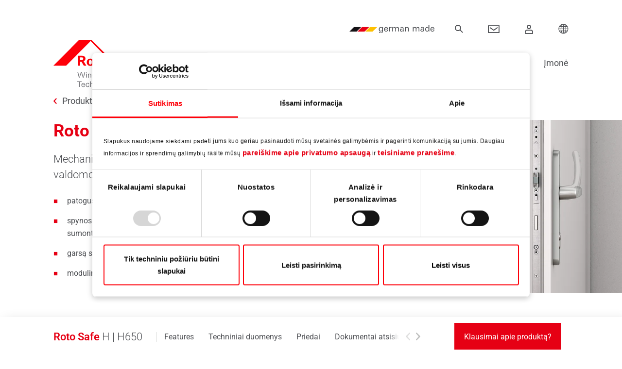

--- FILE ---
content_type: text/html; charset=utf-8
request_url: https://ftt.roto-frank.com/lt-lt/produktai/details/roto-safe-h-h650/
body_size: 27366
content:
<!DOCTYPE html>
<html lang="lt">
<head>

<meta charset="utf-8">
<!-- 
	_________________________________________
	
	711media websolutions GmbH
	Website:   http://www.711media.de
	_________________________________________

	This website is powered by TYPO3 - inspiring people to share!
	TYPO3 is a free open source Content Management Framework initially created by Kasper Skaarhoj and licensed under GNU/GPL.
	TYPO3 is copyright 1998-2026 of Kasper Skaarhoj. Extensions are copyright of their respective owners.
	Information and contribution at https://typo3.org/
-->

<base href="/">
<link rel="icon" href="/_assets/46878c2199192703d227192bc8e34ba5/Icons/favicon.ico" type="image/vnd.microsoft.icon">
<title>Roto Safe H | H650</title>
<meta http-equiv="x-ua-compatible" content="IE=edge">
<meta name="generator" content="TYPO3 CMS">
<meta name="viewport" content="width=device-width, initial-scale=1, minimum-scale=1">
<meta name="robots" content="index,follow">
<meta name="description" content="Mechaninė daugiataškė spyna, durų rankena valdomoms durims
 	patogus užrakinimas per durų rankeną 	spynos liežuvėlis lengvai keičiamas iš kairės į dešinę pusę jau sumontavus spyną. 	garsą slopinantis spynos liežuvėlis, kad durys tyliai užsidarytų 	modulinė sistema suteikia daug lankstumo logistikoje ir gamyboje ">
<meta name="twitter:card" content="summary">
<meta name="apple-mobile-web-app-capable" content="no">
<meta name="google" content="notranslate">

<link rel="stylesheet" href="/typo3temp/assets/compressed/merged-0e4f5ee933f4e4b24c96ac8091ffdf80-ab6c858e2d2bd7dc097cf63242322c6e.1766047040.css" media="all">

<link rel="stylesheet" href="/typo3temp/assets/compressed/merged-66325564cb70bc28e368e6737410efa9-368ea963f035652a3d13ac200c9e2470.1766047040.css" media="all">







        <script id="Cookiebot" data-culture="lt" src="https://consent.cookiebot.com/uc.js" data-cbid="20149c34-82cb-476a-b6eb-8505fde349c2" data-blockingmode="auto" type="text/javascript"></script>                <!-- Matomo -->
                <script type="text/javascript">
                  var _paq = window._paq = window._paq || [];
                  /* tracker methods like "setCustomDimension" should be called before "trackPageView" */
                  _paq.push(['trackPageView']);
                  _paq.push(['enableLinkTracking']);
                  (function() {
                    var u="/matomo/";
                    _paq.push(['setTrackerUrl', u+'matomo.php']);
                    _paq.push(['setSiteId', '1']);
                    var d=document, g=d.createElement('script'), s=d.getElementsByTagName('script')[0];
                    g.type='text/javascript'; g.async=true; g.src=u+'matomo.js'; s.parentNode.insertBefore(g,s);
                  })();
                </script>
                <!-- End Matomo Code -->                <!-- etracker -->
                <script data-cookieconsent="ignore" type="text/javascript">
                  // var et_pagename = "";
                  // var et_areas = "";
                  // var et_tval = 0;
                  // var et_tsale = 0;
                  // var et_tonr = "";
                  // var et_basket = "";
                </script>
                <script data-cookieconsent="ignore" id="_etLoader" type="text/javascript" charset="UTF-8" data-block-cookies="true" data-respect-dnt="true"
                        data-secure-code="5dVqKb" data-slave-codes="5dVtVb" src="//static.etracker.com/code/e.js" async></script>
                <script data-cookieconsent="ignore" type="text/javascript">
                  var _etrackerOnReady = typeof _etrackerOnReady === 'undefined' ? [] : _etrackerOnReady;
                  function etrackerSetCookieConsent(e) {
                    if (Cookiebot.consent.statistics)
                      _etrackerOnReady.push(function(){ _etracker.enableCookies('ftt.roto-frank.com') });
                    else
                      _etrackerOnReady.push(function(){ _etracker.disableCookies('ftt.roto-frank.com') });
                  };
                  window.addEventListener('CookiebotOnConsentReady', etrackerSetCookieConsent, false);
                </script>
                <!-- End etracker Code -->            <link rel="preload" href="/_assets/46878c2199192703d227192bc8e34ba5/Fonts/Icons/icon.woff" as="font" type="font/woff" crossorigin />
            <link rel="preload" href="/_assets/46878c2199192703d227192bc8e34ba5/Fonts/Roboto/Roboto-VariableFont_wdth,wght.woff2" as="font" type="font/woff2" crossorigin />
<link rel="canonical" href="https://ftt.roto-frank.com/lt-lt/produktai/details/roto-safe-h-h650/"/>

</head>
<body id="p2281" class="page-2281 pagelevel-2 language-0 backendlayout-default layout-default">

<div style="display: none"><svg xmlns="http://www.w3.org/2000/svg" xmlns:xlink="http://www.w3.org/1999/xlink"><symbol id="sprite-contact" viewBox="0 0 100 100"><path d="M61.885 72.24c-12.457-4.491-16.438-8.282-16.438-16.395 0-4.871 3.803-3.28 5.473-12.2.693-3.7 4.053-.06 4.695-8.507 0-3.366-1.834-4.203-1.834-4.203s.932-4.982 1.297-8.816C55.531 17.342 52.289 5 35 5S14.469 17.342 14.922 22.119c.365 3.834 1.297 8.816 1.297 8.816s-1.834.837-1.834 4.203c.643 8.447 4.002 4.807 4.693 8.507 1.672 8.919 5.475 7.329 5.475 12.2 0 8.113-3.98 11.904-16.438 16.395-1.5.54-5.076 1.381-8.115 2.693V95h80V84.474c0-3.133-5.619-7.728-18.115-12.234zM85 45V30H75v15H60v10h15v15h10V55h15V45H85z" fill="#030104"/></symbol><symbol id="sprite-close-icon" viewBox="0 0 612 612"><path d="M612 36.004L576.521.603 306 270.608 35.478.603 0 36.004l270.522 270.007L0 575.997l35.478 35.4L306 341.411l270.521 269.986 35.479-35.4-270.541-269.986z"/></symbol><symbol id="sprite-companystandards" viewBox="0 0 69.63 76.85"><defs><style>.cls-1,.cls-2{fill:none;stroke:#0062c8;stroke-width:2px}.cls-1{stroke-miterlimit:10}.cls-2{stroke-linecap:round;stroke-linejoin:round}</style></defs><g id="Layer_2" data-name="Layer 2"><g id="Layer_1-2" data-name="Layer 1"><path class="cls-1" d="M30.23 21.58l-19.51 6.18-1.64-5.23 19.25-6.08a12.86 12.86 0 0 0 1.9 5.13zm11.68 6.28h-.57"/><path class="cls-1" d="M54.87 39.12l6.19 19.44-37.3 11.79-5.65 1.79L1.26 18.85l27.62-8.69c-.1.28-.19.57-.26.85a13.25 13.25 0 0 0-.44 3.42 12.32 12.32 0 0 0 .15 2 12.86 12.86 0 0 0 1.9 5.13 12.94 12.94 0 0 0 1.57 2c.22.24.47.48.71.71"/><path class="cls-1" d="M54.48 18.27l13.89 43.75L25.42 75.6l-1.66-5.25M1.26 18.84l16.85 53.3"/><path class="cls-1" d="M46.98 40.18l1.55 4.76-7.39 2.4-2.41-7.39 5.85-1.91.05.18m-9.85 5.22l-12.89 4.13m14.07-.29l-12.89 4.13"/><path class="cls-1" transform="rotate(-17.54 28.231 59.835)" d="M24.32 55.94h7.78v7.78h-7.78z"/><path class="cls-1" d="M38.33 58.65l13.12-4.16m-14.26.53l13.13-4.16M27.98 38.57l-13.6 4.29m28.84-9.11l-3.54 1.12m-9.87-2.11L13.2 38.01M41.71 29l-.19.05m-9.55-2.38l-20.49 6.47m30.43-5.28a13.3 13.3 0 0 0 8.36-3.2"/><path class="cls-2" d="M41.63 28.74l1.27 4.03.32.98 1.36 4.29.05.18 1.23 3.86 1.12-1.9 2.36-3.96 5.53 2.9"/><path d="M50.27 24.66l.14-.12a2.49 2.49 0 0 0 .31-.27l4.83 15.21-.48-.26-.2-.1" stroke-linejoin="round" fill="none" stroke="#0062c8" stroke-width="2"/><path class="cls-2" d="M41.34 27.86h-.56c-.48 0-1-.08-1.43-.15a13.27 13.27 0 0 1-6.67-3.23l-.17-.14-.77 2.42-1.19 3.72-.74 2.3-1.46 4.59-.35 1.19-.3.91 3.39-1.89 2.53-1.42.33.52 2.58 4.1.83 1.31.64-1.76 1.73-5.46.38-1.2 1.46-4.6.11-.31"/><path class="cls-1" d="M41.61 1a13.39 13.39 0 0 0-12.73 9.16c-.1.28-.19.57-.26.85a13.25 13.25 0 0 0-.44 3.42 12.32 12.32 0 0 0 .15 2 12.86 12.86 0 0 0 1.9 5.13 12.94 12.94 0 0 0 1.57 2c.22.24.47.48.71.71l.17.14a13.27 13.27 0 0 0 6.67 3.23c.47.07.95.12 1.43.15h1.13a13.3 13.3 0 0 0 8.36-3.2l.14-.12a2.49 2.49 0 0 0 .31-.27 13.35 13.35 0 0 0 3.76-6 15.2 15.2 0 0 0 .43-2.05 13.08 13.08 0 0 0 .09-1.72A13.43 13.43 0 0 0 41.61 1z"/><path class="cls-1" d="M49.33 15.47a7.81 7.81 0 0 1-2.43 4.68l-.19.15a7.75 7.75 0 0 1-4.93 1.93h-.33a8.62 8.62 0 0 1-1.15-.11 7.91 7.91 0 0 1-4-1.95l-.41-.41a7.8 7.8 0 0 1-1.82-3.25 7.57 7.57 0 0 1-.28-2.08 7.65 7.65 0 0 1 .26-2 7.79 7.79 0 0 1 15.33 2 7.17 7.17 0 0 1-.05 1.04zm-8.21 16.79h1.09v1.09h-1.09z"/></g></g></symbol><symbol id="sprite-download" viewBox="0 0 14 19"><path d="M17.82 19.151V9h2v10.253l2.544-2.433 1.382 1.445-4.873 4.661L14 18.266l1.382-1.446 2.438 2.331zM12 26h14v2H12v-2z" transform="translate(-12 -9)" fill="#FFF" fill-rule="nonzero"/></symbol><symbol id="sprite-filter_clear_all" viewBox="0 0 23 26"><path d="M80.41 827.176a.652.652 0 0 1 .897.006c.247.239.25.627.006.87l-2.743 2.658h2.93c3.05 0 5.975 1.173 8.132 3.263C91.789 836.064 93 838.9 93 841.855c0 2.956-1.211 5.79-3.368 7.88S84.55 853 81.5 853s-5.975-1.175-8.132-3.264c-2.157-2.09-3.368-4.925-3.368-7.881v-.62a.63.63 0 0 1 .638-.619.63.63 0 0 1 .64.619v.62c0 2.627 1.077 5.146 2.994 7.005 1.916 1.857 4.517 2.901 7.228 2.901 2.71 0 5.311-1.044 7.228-2.901 1.917-1.859 2.994-4.378 2.994-7.005 0-2.628-1.077-5.148-2.994-7.005-1.917-1.859-4.517-2.902-7.228-2.902h-2.93l2.743 2.658a.61.61 0 0 1 .006.881.649.649 0 0 1-.456.181.647.647 0 0 1-.453-.187l-3.834-3.715a.604.604 0 0 1 0-.875zM86.934 837c.589 0 1.066.477 1.066 1.066v1.323c0 .326-.148.634-.404.835l-4.472 3.542-.504 5.173a1.062 1.062 0 0 1-1.061.962H80.44a1.062 1.062 0 0 1-1.061-.962l-.504-5.173-4.472-3.542a1.06 1.06 0 0 1-.404-.835v-1.323c0-.589.477-1.066 1.066-1.066zm0 .914H75.065a.152.152 0 0 0-.152.152v1.323c0 .046.021.09.058.12l4.624 3.662c.098.077.16.19.172.314l.522 5.364a.152.152 0 0 0 .152.138h1.118a.153.153 0 0 0 .152-.138l.522-5.364a.457.457 0 0 1 .171-.314l4.625-3.663a.153.153 0 0 0 .058-.119v-1.323a.153.153 0 0 0-.153-.152z" transform="translate(-70 -827)" fill="#4D4F53" fill-rule="evenodd"/></symbol><symbol id="sprite-filter_clear" viewBox="0 0 14 13"><path d="M101.934 178H90.066c-.589 0-1.066.477-1.066 1.066v1.323c0 .326.148.634.404.835l4.472 3.542.504 5.173c.051.546.512.964 1.061.962h1.119-.001c.55.002 1.01-.416 1.061-.962l.504-5.173 4.472-3.542a1.06 1.06 0 0 0 .404-.835v-1.323c0-.589-.477-1.066-1.066-1.066zm.153 2.389c0 .046-.022.09-.058.12l-4.625 3.662a.457.457 0 0 0-.17.314l-.523 5.364a.152.152 0 0 1-.152.138H95.44a.152.152 0 0 1-.152-.138l-.522-5.364a.457.457 0 0 0-.172-.314l-4.624-3.663a.153.153 0 0 1-.058-.119v-1.323c0-.085.068-.152.152-.152h11.87a.152.152 0 0 1 .152.152v1.323zm.174 5.999l-.86.86.86.858a.458.458 0 0 1-.646.646l-.86-.859-.857.86a.457.457 0 0 1-.646-.646l.859-.86-.859-.86v.002a.456.456 0 0 1 .646-.647l.859.859.858-.859h.001a.458.458 0 0 1 .646.647l-.001-.001z" transform="translate(-89 -178)" fill="#E60014" fill-rule="evenodd"/></symbol><symbol id="sprite-icon-arrow-red" viewBox="0 0 38 38"><g fill="none" fill-rule="evenodd"><path d="M0 0h38v38H0z" fill="#E60014"/><path fill="#FFF" fill-rule="nonzero" d="M16.908 23.072l1.47 1.356 4.697-5.089-4.697-5.089-1.47 1.357 3.445 3.732z"/></g></symbol><symbol id="sprite-icon-close-gray" viewBox="0 0 12 12"><path d="M6 4.586L10.243.343l1.414 1.414L7.414 6l4.243 4.243-1.414 1.414L6 7.414l-4.243 4.243-1.414-1.414L4.586 6 .343 1.757 1.757.343 6 4.586z" fill="#4D4F53" fill-rule="evenodd"/></symbol><symbol id="sprite-icon-close-red" viewBox="0 0 12 12"><path d="M6 4.586L10.243.343l1.414 1.414L7.414 6l4.243 4.243-1.414 1.414L6 7.414l-4.243 4.243-1.414-1.414L4.586 6 .343 1.757 1.757.343 6 4.586z" fill="#E60014" fill-rule="evenodd"/></symbol><symbol id="sprite-icon-download-red" viewBox="0 0 38 38"><g fill="none" fill-rule="evenodd"><path fill="#E60014" d="M0 0h38v38H0z"/><path d="M18 18.408V9h2v9.356L22.464 16l1.382 1.445-4.873 4.661-4.873-4.66L15.482 16 18 18.408zM12 26h14v2H12v-2z" fill="#FFF" fill-rule="nonzero"/></g></symbol><symbol id="sprite-icon-external" viewBox="0 0 19 19"><path d="M212.707 27.707l-4.374 4.374-1.414-1.414 4.374-4.374L210 25h4v4l-1.293-1.293zM201 19h19v19h-19V19zm2 2v15h15V21h-15z" transform="translate(-201 -19)" fill="#FFF" fill-rule="evenodd"/></symbol><symbol id="sprite-icon-filter" viewBox="0 0 28 18"><g transform="translate(0 1)" stroke="#FFF" fill="none" fill-rule="evenodd"><circle stroke-width="2" cx="7" cy="2" r="2"/><path d="M.5 1.5h4v1h-4zm9 0h18v1h-18z"/><g transform="matrix(-1 0 0 1 28 12)"><circle stroke-width="2" transform="matrix(-1 0 0 1 14 0)" cx="7" cy="2" r="2"/><path d="M4.5 1.5h-4v1h4zm23 0h-18v1h18z"/></g></g></symbol><symbol id="sprite-icon-load" viewBox="0 0 22 22"><path d="M266.804 35.538v.388a1 1 0 1 1-2 0V33.06a1 1 0 0 1 1-1h2.917a1 1 0 1 1 0 2h-.569c3.391 3.026 8.694 2.95 11.966-.24 2.118-2.066 2.971-4.982 2.34-7.745a1 1 0 1 1 1.95-.446c.786 3.442-.275 7.07-2.894 9.622-4.034 3.933-10.541 4.023-14.71.287zm13.833-15.995v-.401a1 1 0 1 1 2 0v2.865a1 1 0 0 1-1 1h-2.916a1 1 0 1 1 0-2h.55c-3.397-2.815-8.531-2.67-11.728.446-2.1 2.046-2.957 4.928-2.356 7.672a1 1 0 1 1-1.954.427c-.748-3.416.32-7.002 2.913-9.53 3.965-3.866 10.317-4.02 14.491-.479z" transform="translate(-263 -17)" fill="#FFF" fill-rule="nonzero"/></symbol><symbol id="sprite-icon-ok" viewBox="0 0 24 17"><path d="M254.376 728.45L253 729.87l8.23 8.13L277 722.42l-1.376-1.42-14.395 14.22z" transform="translate(-253 -721)" fill="#FFF" fill-rule="nonzero"/></symbol><symbol id="sprite-image-variations" viewBox="0 0 512 512"><path d="M374.007 107.991H154.905l150.098-86.659c4.772-2.758 10.902-1.115 13.66 3.661l33.868 58.661c2.763 4.783 8.879 6.422 13.66 3.66 4.783-2.761 6.422-8.877 3.66-13.66l-33.868-58.661c-8.271-14.325-26.656-19.25-40.981-10.98L115.119 107.869c-.067.039-.126.084-.192.124H30.001c-16.543 0-30.001 13.458-30.001 30v344.006C0 498.542 13.458 512 30.001 512h344.006c16.542 0 30.001-13.458 30.001-30.001V137.993c-.001-16.543-13.459-30.002-30.001-30.002zm10 374.007c0 5.514-4.486 10-10 10H30.001c-5.514 0-10-4.486-10-10V137.992c0-5.514 4.486-10 10-10h344.006c5.514 0 10 4.486 10 10v344.006zM447.307 208.504c-1.861-1.86-4.44-2.93-7.07-2.93s-5.21 1.07-7.069 2.93a10.077 10.077 0 0 0-2.931 7.07c0 2.63 1.07 5.21 2.931 7.07a10.08 10.08 0 0 0 7.069 2.93c2.63 0 5.21-1.07 7.07-2.93 1.86-1.86 2.93-4.44 2.93-7.07s-1.069-5.21-2.93-7.07zM507.987 312.911l-41.376-71.665c-2.762-4.783-8.876-6.421-13.66-3.66-4.783 2.761-6.422 8.877-3.66 13.66l41.376 71.664c2.757 4.776 1.115 10.904-3.66 13.661l-64.312 37.13c-4.783 2.761-6.422 8.877-3.66 13.66a9.996 9.996 0 0 0 13.66 3.66l64.312-37.13c14.324-8.27 19.25-26.653 10.98-40.98z"/><path d="M263.074 158.922a10.072 10.072 0 0 0-7.069-2.93c-2.63 0-5.21 1.07-7.07 2.93-1.86 1.86-2.93 4.44-2.93 7.07s1.069 5.21 2.93 7.07 4.44 2.93 7.07 2.93 5.21-1.07 7.069-2.93c1.86-1.86 2.931-4.44 2.931-7.07s-1.07-5.21-2.931-7.07z"/><path d="M346.006 155.992h-39.001c-5.522 0-10 4.477-10 10s4.478 10 10 10h29v142.573l-79.391-79.39a10.003 10.003 0 0 0-14.142 0l-52.978 52.978c-3.905 3.905-3.905 10.237 0 14.142 3.906 3.905 10.236 3.905 14.143 0l45.906-45.907 86.392 86.392c.023.023.048.042.071.064v49.152H82.145l72.597-72.597 53.93 53.93c3.906 3.905 10.236 3.905 14.143 0 3.905-3.905 3.905-10.237 0-14.143l-61.001-61.001a10.003 10.003 0 0 0-14.142 0l-79.67 79.67V175.992h134.002c5.522 0 10-4.477 10-10s-4.478-10-10-10H58.001c-5.522 0-10 4.477-10 10v240.004c0 5.523 4.478 10 10 10h288.005c5.522 0 10-4.477 10-10V165.992c0-5.522-4.478-10-10-10z"/><path d="M145.67 198.992c-17.645 0-32.001 14.355-32.001 32.001s14.355 32.001 32.001 32.001c17.645 0 32.001-14.355 32.001-32.001s-14.356-32.001-32.001-32.001zm0 44.001c-6.617 0-12-5.383-12-12s5.383-12 12-12 12 5.384 12 12c0 6.617-5.383 12-12 12z"/></symbol><symbol id="sprite-new-pikto" viewBox="0 0 151 151"><g fill="none" fill-rule="evenodd"><circle fill="#E60014" cx="75.5" cy="75.5" r="75.5"/><path d="M57.713 90h-8.8l-11.12-23.84V90h-5.4V61.08h8.8l11.12 23.88V61.08h5.4V90zm24.96-8.96h-14.56c0 1.68.346 3.04 1.04 4.08.8 1.227 2 1.84 3.6 1.84 2.4 0 3.746-1.173 4.04-3.52h5.68c-.347 2.453-1.48 4.267-3.4 5.44-1.654 1.013-3.787 1.52-6.4 1.52-3.28 0-5.807-.88-7.58-2.64-1.774-1.76-2.66-4.267-2.66-7.52 0-3.413.893-6.093 2.68-8.04 1.786-1.947 4.373-2.92 7.76-2.92 4.453 0 7.426 1.787 8.92 5.36.586 1.387.88 3.52.88 6.4zm-5.64-3.36c0-3.307-1.4-4.96-4.2-4.96-1.414 0-2.534.46-3.36 1.38-.827.92-1.24 2.113-1.24 3.58h8.8zM106.713 90h-5.84l-.08-3.08c-1.76 2.24-3.96 3.36-6.6 3.36-4.907 0-7.36-2.467-7.36-7.4V69.84h5.84v10.72c0 1.867.173 3.2.52 4 .56 1.253 1.64 1.88 3.24 1.88 2.88 0 4.32-2.053 4.32-6.16V69.84h5.84v12.72c0 3.227.04 5.707.12 7.44zm12.72-28.92L118.313 82h-4.56l-1.08-20.92h6.76zm-.56 28.92h-5.68v-5.12h5.68V90z" fill="#FFF" fill-rule="nonzero"/></g></symbol><symbol id="sprite-pikto-sicherheit" viewBox="0 0 151 151"><g fill="none" fill-rule="evenodd"><path fill="#FFF" d="M0 151h151V0H0z"/><path fill="#E60014" d="M0 151h151V0H0z"/><path d="M30.5 0c15.666 0 28.604 11.833 30.483 27.149.218 1.896-1.696 3.83-3.783 3.851h-6.19c-1.97 0-3.586-1.508-3.789-3.442-1.58-7.867-8.462-13.804-16.721-13.804-8.26 0-15.142 5.937-16.719 13.804-.205 1.934-1.82 3.442-3.79 3.442H3.802C1.713 30.98-.2 29.045.017 27.149 1.896 11.833 14.834 0 30.5 0m6.423 69.286v12.517a3.853 3.853 0 0 1-3.817 3.843H26.94h.018a3.826 3.826 0 0 1-3.81-3.822l-.008-12.538a10.29 10.29 0 0 1-3.433-7.655 10.319 10.319 0 0 1 10.324-10.323c5.71 0 10.322 4.625 10.322 10.323a10.29 10.29 0 0 1-3.431 7.655M57.196 37H3.806c-2.09 0-3.78 1.717-3.803 3.832H0v54.3C0 97.267 1.704 99 3.806 99h53.29c2.104 0 3.806-1.733 3.806-3.868L61 40.873C61 38.735 59.299 37 57.196 37" transform="translate(46 26)" fill="#FFF"/></g></symbol><symbol id="sprite-pikto-wirtschaftlichkeit" viewBox="0 0 151 151"><defs><path id="a" d="M0 0h101v103H0z"/></defs><g fill="none" fill-rule="evenodd"><path fill="#E60014" d="M0 151h151V0H0z"/><path d="M102.683 61l-2.378-8.716-8.595-2.248-14.116 14.387c-3.117-7.482-1.663-16.458 4.364-22.554a20.147 20.147 0 0 1 20.965-4.918C104.1 35.867 140.266 0 140.266 0H151v10.887s-34.876 35.887-36.123 37.099c3.356 7.568 1.968 16.771-4.173 22.985a20.153 20.153 0 0 1-22.19 4.453L102.685 61zM53.981 92.482s-29.446 24.858-29.883 25.513a12.352 12.352 0 0 0-12.773 5.83c-3.579 5.938-1.732 13.693 4.12 17.325 5.852 3.626 13.5 1.76 17.08-4.182a12.699 12.699 0 0 0 1.766-7.563c.615-.34 25.893-30.508 26.115-30.861 1.128-1.883 1.703-4.449.126-6.116-1.87-1.977-4.6-1.847-6.55.054" fill="#FEFEFE"/><g transform="translate(0 48)"><mask id="b" fill="#fff"><use xmlns:xlink="http://www.w3.org/1999/xlink" xlink:href="#a"/></mask><path d="M0 11.95a75.6 75.6 0 0 1 8.46-1.264v10.247a6.218 6.218 0 0 0 6.215 6.215 6.215 6.215 0 0 0 6.21-6.215V10.587a73.705 73.705 0 0 1 27.646 7.641l-4.583 7.629a6.229 6.229 0 0 0 2.127 8.53 6.223 6.223 0 0 0 3.192.885 6.198 6.198 0 0 0 5.329-3.016l4.536-7.542a76.307 76.307 0 0 1 17.693 18.118l-7.708 4.037a6.217 6.217 0 0 0-2.622 8.383 6.217 6.217 0 0 0 5.513 3.333c.968 0 1.955-.23 2.872-.71l8.22-4.305a77.162 77.162 0 0 1 7.033 24.558h-9.392a6.21 6.21 0 0 0-6.213 6.207 6.214 6.214 0 0 0 6.213 6.215h9.79c-.178 4.246-.643 8.4-1.48 12.45h10.536l.222-1.253c.938-5.2 1.191-9.28 1.191-14.748C101 39.028 62.57 0 15.324 0 10.154 0 4.92.522 0 1.414" fill="#FEFEFE" mask="url(#b)"/></g></g></symbol><symbol id="sprite-sitelanguageselector" viewBox="0 0 512.001 512.001"><path d="M476.34 384.373c21.522-37.236 34.025-80.386 34.361-126.454C511.722 117.563 399.061 1.862 259.421.022 115.695-1.869-1.016 115.844 1.327 260.255 3.6 400.292 118.597 513.047 257.942 511.993c40.643-.307 78.979-10.235 112.962-27.536l67.512-.147c21.064-.046 38.103-17.245 38.056-38.416l-.132-61.521z" fill="#37a9bf"/><path d="M232.049 1.126C101.176 13.393-.866 125.133 1.327 260.255c2.13 131.259 103.297 238.549 230.721 250.616V1.126z" fill="#52dddc"/><path d="M499.987 329.57c6.791-22.718 10.531-46.756 10.713-71.651.192-26.218-3.588-51.573-10.765-75.489H365.964l87.627-87.627a258.336 258.336 0 0 0-36.207-36.58l-87.813 87.813V10.915C307.314 4.138 283.782.344 259.423.023 232.62-.33 206.758 3.48 182.431 10.845v135.193l-87.97-87.97a256.867 256.867 0 0 0-36.208 36.58l87.782 87.782H11.966C4.637 207.023.888 233.17 1.327 260.254c.39 24.056 4.107 47.308 10.703 69.315h134.006l-87.637 87.637a258.24 258.24 0 0 0 36.226 36.562l87.806-87.806v135.1c23.915 7.29 49.281 11.127 75.512 10.929a252.63 252.63 0 0 0 71.628-10.897v-135.13l117.358 117.358c16.956-3.926 29.586-19.199 29.546-37.427l-.013-5.827-110.497-110.497h134.022v-.001z" fill="#e3e3e3"/><path d="M236.605 511.249V.744c-18.695 1.417-36.826 4.85-54.174 10.101v135.193l-87.97-87.97a256.867 256.867 0 0 0-36.208 36.58l87.782 87.782H11.966C4.637 207.023.888 233.17 1.327 260.254c.39 24.056 4.107 47.308 10.703 69.315h134.006l-87.637 87.637a258.24 258.24 0 0 0 36.226 36.562l87.806-87.806v135.1a251.283 251.283 0 0 0 54.174 10.187z" fill="#fff"/><path d="M507.339 214.501H297.5V3.415A252.883 252.883 0 0 0 259.423.022a255.345 255.345 0 0 0-44.921 3.367V214.5H4.629a259.296 259.296 0 0 0-3.301 45.754 257.065 257.065 0 0 0 3.324 37.244H214.5v211.083a253.036 253.036 0 0 0 43.441 3.41 253.321 253.321 0 0 0 39.558-3.41V297.5h209.853a257.526 257.526 0 0 0 3.348-39.58 257.101 257.101 0 0 0-3.361-43.419z" fill="#aa315e"/><path d="M256.001 0a255.25 255.25 0 0 0-41.5 3.389V214.5H4.629a259.296 259.296 0 0 0-3.301 45.754 257.065 257.065 0 0 0 3.324 37.244H214.5v211.083a252.915 252.915 0 0 0 41.499 3.417L256.001 0z" fill="#df3f7c"/></symbol><symbol id="sprite-slider" viewBox="-21 -91 682.667 682"><path d="M639.984 7.531C639.648.914 634.187-4.332 627.5-4.332h-615C5.812-4.332.352.914.016 7.531 0 7.746 0 7.957 0 8.171v474.99c0 6.905 5.602 12.507 12.5 12.507h615c6.898 0 12.5-5.602 12.5-12.508V8.172c0-.215 0-.426-.016-.64zM615 470.656H25V103.2h590zm0-392.465H25V20.523h590zm0 0"/><path d="M213.75 62.723h-100c-6.906 0-12.5-5.598-12.5-12.5 0-6.91 5.594-12.504 12.5-12.504h100c6.906 0 12.5 5.593 12.5 12.504 0 6.902-5.594 12.5-12.5 12.5zm-149.977 0c-6.902 0-12.503-5.598-12.503-12.5 0-6.91 5.59-12.504 12.496-12.504h.007c6.907 0 12.5 5.593 12.5 12.504 0 6.902-5.593 12.5-12.5 12.5zm494.977 114h-50v-11.258c0-13.79-11.21-25.004-25-25.004h-327.5c-13.79 0-25 11.215-25 25.004v11.258h-50c-13.79 0-25 11.214-25 25.004v127.539c0 13.793 11.21 25.007 25 25.007h50v11.258c0 13.79 11.21 25.004 25 25.004h327.5c13.79 0 25-11.215 25-25.004v-11.258h50c13.79 0 25-11.214 25-25.007v-127.54c0-13.788-11.21-25.003-25-25.003zm-427.5 152.543h-50v-127.54h50l.016 127.54h-.016zm352.516 36.265H156.25V165.465h327.5v36.265l.016 127.887zm74.984-36.265h-50v-127.54h50l.016 127.54h-.016zm0 0"/><path d="M230.8 314.227a12.47 12.47 0 0 1-8.683-3.512l-37.5-36.227a12.514 12.514 0 0 1-3.816-8.992c0-3.394 1.379-6.64 3.816-9l37.5-36.226c4.973-4.793 12.88-4.657 17.68.308 4.793 4.973 4.656 12.887-.309 17.68l-28.195 27.238 28.195 27.23c4.965 4.801 5.102 12.715.309 17.68a12.488 12.488 0 0 1-8.996 3.82zm179.65 0c-3.27 0-6.54-1.282-8.997-3.82-4.793-4.966-4.656-12.884.309-17.68l28.195-27.235-28.195-27.234c-4.965-4.793-5.102-12.715-.309-17.68 4.8-4.965 12.711-5.101 17.68-.308l37.5 36.226a12.523 12.523 0 0 1 3.816 8.996c0 3.39-1.379 6.64-3.816 8.996l-37.5 36.227a12.47 12.47 0 0 1-8.684 3.512zm-90.427 121.421c-6.902 0-12.503-5.597-12.503-12.5 0-6.906 5.59-12.507 12.496-12.507h.007c6.907 0 12.5 5.601 12.5 12.507 0 6.903-5.593 12.5-12.5 12.5zm50 0c-6.902 0-12.503-5.597-12.503-12.5 0-6.906 5.59-12.507 12.496-12.507h.007c6.907 0 12.5 5.601 12.5 12.507 0 6.903-5.593 12.5-12.5 12.5zm-100 0c-6.902 0-12.503-5.597-12.503-12.5 0-6.906 5.59-12.507 12.496-12.507h.007c6.907 0 12.5 5.601 12.5 12.507 0 6.903-5.593 12.5-12.5 12.5zm0 0"/></symbol><symbol id="sprite-social-links" viewBox="0 0 16 16"><path fill="#999" d="M9 3H5v3h1V4h3zm-3 9v-2H5v3h4v-1z"/><path fill="#FFF" d="M3 6h4v4H3V6z"/><path fill="#666" d="M3 6v4h4V6H3zm1 1h2v2H4V7z"/><path fill="#FFF" d="M9 2h4v4H9V2z"/><path fill="#666" d="M9 2v4h4V2H9zm1 1h2v2h-2V3z"/><path fill="#FFF" d="M9 10h4v4H9v-4z"/><path fill="#666" d="M9 10v4h4v-4H9zm1 1h2v2h-2v-2z"/></symbol><symbol id="sprite-german-made" viewBox="0 0 157.675 16.717"><path d="M22.907 14.514L37.432 0H14.525L0 14.514h22.907z"/><path fill="#fe0009" d="M48.438 14.514L62.962 0H40.055L25.531 14.514h22.907z"/><path fill="#fecc00" d="M65.586 0L51.061 14.514h22.907L88.493 0H65.586z"/><path d="M93.183 9.622q-.011.473-.011 1.265v2.057a6.784 6.784 0 0 1-.363 2.684 2.279 2.279 0 0 1-2.256 1.089q-2.3 0-2.3-1.694h.947q-.012 1.034 1.342 1.034a1.54 1.54 0 0 0 1.221-.451 2.084 2.084 0 0 0 .418-1.21c.007-.088.013-.209.016-.363s.006-.337.006-.55a2.078 2.078 0 0 1-1.837.979 2.233 2.233 0 0 1-1.848-.825 3.044 3.044 0 0 1-.594-1.969 3.075 3.075 0 0 1 .606-1.958 2.222 2.222 0 0 1 1.826-.847 2.038 2.038 0 0 1 1.881 1.045v-.946h.979a7.494 7.494 0 0 0-.033.66zm-.968 1.991a2.5 2.5 0 0 0-.386-1.408 1.5 1.5 0 0 0-2.517.022 2.736 2.736 0 0 0-.364 1.474 2.6 2.6 0 0 0 .364 1.441 1.429 1.429 0 0 0 1.27.671 1.406 1.406 0 0 0 1.28-.7 2.856 2.856 0 0 0 .353-1.5zm3.3.308v.11a2.185 2.185 0 0 0 .418 1.364 1.467 1.467 0 0 0 1.254.594 1.319 1.319 0 0 0 1.43-1.265h.924a2.135 2.135 0 0 1-.8 1.436 2.689 2.689 0 0 1-1.628.467 2.429 2.429 0 0 1-1.936-.77 3.024 3.024 0 0 1-.627-2.024 3.254 3.254 0 0 1 .65-2.112 2.411 2.411 0 0 1 1.991-.858q2.387 0 2.387 3.058zm2.75-1.859a1.266 1.266 0 0 0-1.111-.539 1.4 1.4 0 0 0-1.154.539 2.185 2.185 0 0 0-.462 1.221h3.08a1.93 1.93 0 0 0-.353-1.221zm5.384-.231a2.49 2.49 0 0 0-.225-.011q-1.518 0-1.518 1.705v2.992h-.969V10.59q0 .176-.032-1.628h.945l.044.891a1.852 1.852 0 0 1 1.695-.924c.05 0 .1 0 .154.006s.1.009.153.016v.913a3.195 3.195 0 0 0-.247-.033zm8.618 4.686v-3.278q0-1.607-1.275-1.606-1.442 0-1.441 1.8v3.08h-.968v-3.219a2.309 2.309 0 0 0-.232-1.166 1.106 1.106 0 0 0-1.034-.5 1.29 1.29 0 0 0-1.11.55 2.126 2.126 0 0 0-.341 1.254v3.08h-.966q.022-2 0-3.652v-.418c0-.161 0-.337-.011-.528l-.016-.643a13.308 13.308 0 0 1-.005-.314h.957l.032.924a1.9 1.9 0 0 1 1.761-.99 1.741 1.741 0 0 1 1.77 1.144A2 2 0 0 1 111.31 8.9a1.7 1.7 0 0 1 1.54.671 3.046 3.046 0 0 1 .385 1.694v3.256zm6.149 0c-.015-.081-.03-.186-.044-.314s-.033-.284-.055-.467a2.132 2.132 0 0 1-1.881.891 2.293 2.293 0 0 1-1.364-.385 1.493 1.493 0 0 1-.583-1.254q0-1.86 3.179-1.859h.187c.095 0 .216 0 .363.011a2.038 2.038 0 0 1-.011-.187v-.132q0-1.342-1.21-1.342a1 1 0 0 0-1.155.979h-.942a1.457 1.457 0 0 1 .671-1.255 2.574 2.574 0 0 1 1.408-.351 2.334 2.334 0 0 1 1.606.462 1.991 1.991 0 0 1 .506 1.529v2.046a5.584 5.584 0 0 0 .176 1.628zm-.2-2.772l-.5-.033q-2.265 0-2.266 1.232a.949.949 0 0 0 .374.781 1.342 1.342 0 0 0 .847.264 1.3 1.3 0 0 0 1.3-.7 3.6 3.6 0 0 0 .247-1.544zm6.416 2.772v-3.08a2.949 2.949 0 0 0-.2-1.265 1.1 1.1 0 0 0-1.089-.539q-1.528 0-1.529 2.112v2.772h-.968v-4.125c0-.41-.01-.888-.033-1.43h.957l.033.891a2.108 2.108 0 0 1 1.817-.953q1.978 0 1.979 2.167v3.454zm13.288 0v-3.278q0-1.607-1.277-1.606-1.44 0-1.44 1.8v3.08h-.968v-3.219a2.321 2.321 0 0 0-.235-1.166 1.108 1.108 0 0 0-1.035-.5 1.291 1.291 0 0 0-1.11.55 2.134 2.134 0 0 0-.342 1.254v3.08h-.967q.021-2 0-3.652v-.418c0-.161 0-.337-.011-.528l-.017-.643a15.586 15.586 0 0 1-.006-.314h.957l.034.924a1.893 1.893 0 0 1 1.759-.99 1.744 1.744 0 0 1 1.772 1.144 2 2 0 0 1 1.929-1.135 1.7 1.7 0 0 1 1.54.671 3.047 3.047 0 0 1 .384 1.694v3.256zm6.148 0a5.077 5.077 0 0 1-.044-.314l-.055-.467a2.131 2.131 0 0 1-1.88.891 2.3 2.3 0 0 1-1.365-.385 1.5 1.5 0 0 1-.583-1.254q0-1.86 3.179-1.859h.188c.094 0 .215 0 .362.011a2.038 2.038 0 0 1-.011-.187v-.132q0-1.342-1.21-1.342a1 1 0 0 0-1.155.979h-.945a1.456 1.456 0 0 1 .67-1.255 2.577 2.577 0 0 1 1.409-.351 2.333 2.333 0 0 1 1.605.462 1.991 1.991 0 0 1 .506 1.529v2.046a5.577 5.577 0 0 0 .177 1.628zm-.2-2.772l-.494-.033q-2.266 0-2.267 1.232a.949.949 0 0 0 .374.781 1.345 1.345 0 0 0 .848.264 1.306 1.306 0 0 0 1.3-.7 3.606 3.606 0 0 0 .241-1.544zm6.503 2.772l-.055-.847a2.091 2.091 0 0 1-1.782.935 2.176 2.176 0 0 1-1.848-.88 3.353 3.353 0 0 1-.586-2.025 3.259 3.259 0 0 1 .583-1.969 2.143 2.143 0 0 1 1.815-.88 2 2 0 0 1 1.815.99V6.564h.968V12.9q0 1.209.033 1.617zm-.044-2.767a2.811 2.811 0 0 0-.373-1.5 1.429 1.429 0 0 0-1.293-.7 1.33 1.33 0 0 0-1.217.713 3.043 3.043 0 0 0-.318 1.471 2.754 2.754 0 0 0 .362 1.492 1.416 1.416 0 0 0 1.293.69 1.3 1.3 0 0 0 1.217-.7 2.883 2.883 0 0 0 .329-1.466zm3.289.171v.11a2.185 2.185 0 0 0 .418 1.364 1.467 1.467 0 0 0 1.254.594 1.32 1.32 0 0 0 1.43-1.265h.923a2.13 2.13 0 0 1-.8 1.436 2.687 2.687 0 0 1-1.628.467 2.429 2.429 0 0 1-1.936-.77 3.024 3.024 0 0 1-.627-2.024 3.254 3.254 0 0 1 .649-2.112 2.411 2.411 0 0 1 1.991-.858q2.386 0 2.387 3.058zm2.75-1.859a1.266 1.266 0 0 0-1.111-.539 1.4 1.4 0 0 0-1.156.539 2.192 2.192 0 0 0-.462 1.221h3.081a1.93 1.93 0 0 0-.352-1.221z" fill="#747577"/></symbol><symbol id="sprite-icon-facebook" viewBox="0 0 10 22"><g clip-path="url(#clip-5B1B7A05-C899-426D-AF36-FD8E220854B6)" opacity=".6"><path fill="#fff" d="M10 7.124H6.595V4.841c0-.858.555-1.057.947-1.057h2.402V.014L6.634 0c-3.673 0-4.51 2.812-4.51 4.612v2.512H0v3.885h2.125V22h4.47V11.009h3.014z"/></g></symbol><symbol id="sprite-icon-linkedin" viewBox="0 0 93.06 93.06"><path d="M11.185.08C5.004.08.001 5.092 0 11.259c0 6.173 5.003 11.184 11.186 11.184 6.166 0 11.176-5.011 11.176-11.184C22.362 5.091 17.351.08 11.185.08zM1.538 30.926h19.287V92.98H1.538zm68.387-1.543c-9.382 0-15.673 5.144-18.248 10.022h-.258v-8.479H32.92v62.053h19.27V62.281c0-8.093 1.541-15.932 11.575-15.932 9.89 0 10.022 9.256 10.022 16.451v30.178H93.06V58.942c0-16.707-3.605-29.559-23.135-29.559z"/></symbol><symbol id="sprite-icon-login" viewBox="0 0 16 18"><path d="M12.255 4a4 4 0 1 1-8 0 4 4 0 0 1 8 0zm-2 0a2 2 0 1 0-4 0 2 2 0 0 0 4 0zm6 14h-16v-4.197c0-2.1 1.702-3.803 3.803-3.803h8.394c2.1 0 3.803 1.703 3.803 3.803V18zm-2-4.197c0-.996-.808-1.803-1.803-1.803H4.058c-.996 0-1.803.807-1.803 1.803V16h12v-2.197z" transform="translate(-.255)"/></symbol><symbol id="sprite-icon-mail" viewBox="0 0 23 16"><path d="M0 16V0h23v16H0zm2-2h19V2H2v12zm9.547-6.2l6.9-4.578 1.106 1.666-8.006 5.312-8.1-5.366 1.105-1.668L11.547 7.8z"/></symbol><symbol id="sprite-icon-phone-gray" viewBox="0 0 22 22"><path d="M170.678 639.067a1 1 0 0 0 .076-1.297l-3.317-4.374a1 1 0 0 0-1.281-.271l-4.64 2.565a1 1 0 0 0-.482 1.133c2.366 8.857 9.46 15.824 18.468 18.145a1 1 0 0 0 1.16-.555l2.249-4.959a1 1 0 0 0-.373-1.256l-4.545-2.9a1 1 0 0 0-1.267.159l-1.51 1.612a21.777 21.777 0 0 1-.976-.73 26.773 26.773 0 0 1-3.7-3.56 24.986 24.986 0 0 1-1.53-1.973l1.668-1.74zm10.053 10.35l-1.537 3.391c-7.675-2.265-13.724-8.216-16.014-15.753l3.186-1.761 2.278 3.004-1.635 1.705a1 1 0 0 0-.118 1.236c.647.997 1.36 1.944 2.13 2.842a28.76 28.76 0 0 0 3.979 3.826c.476.377.92.702 1.32.976.246.168.425.283.528.345a1 1 0 0 0 1.247-.172l1.522-1.626 3.114 1.988z" transform="translate(-161 -633)" fill="#616161" fill-rule="nonzero"/></symbol><symbol id="sprite-icon-phone" viewBox="0 0 22 22"><path d="M170.678 639.067a1 1 0 0 0 .076-1.297l-3.317-4.374a1 1 0 0 0-1.281-.271l-4.64 2.565a1 1 0 0 0-.482 1.133c2.366 8.857 9.46 15.824 18.468 18.145a1 1 0 0 0 1.16-.555l2.249-4.959a1 1 0 0 0-.373-1.256l-4.545-2.9a1 1 0 0 0-1.267.159l-1.51 1.612a21.777 21.777 0 0 1-.976-.73 26.773 26.773 0 0 1-3.7-3.56 24.986 24.986 0 0 1-1.53-1.973l1.668-1.74zm10.053 10.35l-1.537 3.391c-7.675-2.265-13.724-8.216-16.014-15.753l3.186-1.761 2.278 3.004-1.635 1.705a1 1 0 0 0-.118 1.236c.647.997 1.36 1.944 2.13 2.842a28.76 28.76 0 0 0 3.979 3.826c.476.377.92.702 1.32.976.246.168.425.283.528.345a1 1 0 0 0 1.247-.172l1.522-1.626 3.114 1.988z" transform="translate(-161 -633)" fill="#FFF" fill-rule="nonzero"/></symbol><symbol id="sprite-icon-search" viewBox="0 0 18 17"><path d="M29.804 31.37a6.5 6.5 0 1 1 1.281-1.544l5.892 5.73-1.394 1.433-5.779-5.618zM25.5 31a4.5 4.5 0 1 0 0-9 4.5 4.5 0 0 0 0 9z" transform="translate(-19 -20)"/></symbol><symbol id="sprite-icon-xing" viewBox="0 0 472.23 472.23"><path d="M158.668 105.918c-4.949-8.569-11.231-12.851-18.842-12.851H71.59c-4.377 0-7.421 1.429-9.136 4.281-2.091 2.855-1.997 6.379.288 10.566l45.966 79.656c.188.193.188.288 0 .288L36.473 315.763c-1.903 3.628-1.903 7.05 0 10.287 1.908 3.237 4.854 4.853 8.853 4.853h68.235c7.232 0 13.418-4.377 18.555-13.134 47.014-83.362 71.475-126.761 73.378-130.188l-46.826-81.663zm276.945-91.071c2.095-3.996 2.095-7.517 0-10.562-1.718-2.851-4.661-4.281-8.85-4.285h-68.806c-7.426 0-13.515 4.281-18.274 12.847a1839859.947 1839859.947 0 0 0-151.607 268.948l96.788 177.586c4.564 8.565 10.848 12.85 18.842 12.85h68.241c4.186 0 7.225-1.43 9.134-4.284 1.903-3.237 1.808-6.755-.287-10.567l-95.93-175.584v-.284L435.613 14.847z"/></symbol><symbol id="sprite-icon-youtube" viewBox="0 0 96.875 96.875"><path d="M95.201 25.538c-1.186-5.152-5.4-8.953-10.473-9.52-12.013-1.341-24.172-1.348-36.275-1.341-12.105-.007-24.266 0-36.279 1.341-5.07.567-9.281 4.368-10.467 9.52C.019 32.875 0 40.884 0 48.438 0 55.992 0 64 1.688 71.336c1.184 5.151 5.396 8.952 10.469 9.52 12.012 1.342 24.172 1.349 36.277 1.342 12.107.007 24.264 0 36.275-1.342 5.07-.567 9.285-4.368 10.471-9.52 1.689-7.337 1.695-15.345 1.695-22.898 0-7.554.014-15.563-1.674-22.9zM35.936 63.474V31.437a497491.15 497491.15 0 0 0 30.798 16.068c-10.3 5.342-20.504 10.631-30.798 15.969z"/></symbol><symbol id="sprite-roto_frank-white" viewBox="0 0 140 56"><path fill="#fff" d="M80.46 52.987c-2.818 0-3.282-2.582-3.282-4.985 0-2.402.464-4.991 3.282-4.991 2.825 0 3.29 2.59 3.29 4.99 0 2.404-.465 4.986-3.29 4.986m0 3.013c5.04 0 8.042-3.252 8.042-7.998 0-4.75-3.002-8.002-8.042-8.002-5.032 0-8.05 3.251-8.05 8.002 0 4.746 3.018 7.998 8.05 7.998M92.44 41.185v-2.834l4.633-1.551v4.385h3.501v2.867h-3.5v6.675c0 1.893.315 2.403 1.924 2.403.5 0 .991-.055 1.487-.084v2.522c-.527.237-3.014.432-3.65.432-3.626 0-4.395-1.75-4.395-4.873v-7.075h-3.13v-2.867h3.13zM111.026 52.987c-2.812 0-3.277-2.582-3.277-4.985 0-2.402.465-4.991 3.277-4.991 2.847 0 3.297 2.59 3.297 4.99 0 2.404-.45 4.986-3.297 4.986m0 3.013c5.058 0 8.056-3.252 8.056-7.998 0-4.75-2.998-8.002-8.056-8.002-5.03 0-8.036 3.251-8.036 8.002 0 4.746 3.006 7.998 8.036 7.998M62.003 37.99c2.113.034 3.366.838 3.366 2.753 0 1.916-1.253 2.929-3.366 2.964H57.95V37.99zm4.265 8.477c2.722-1.285 4.234-3.513 4.234-5.865 0-4.173-3.94-6.174-7.8-6.202H53.1V56h4.866v-8.774H61.1l5.616 8.77h5.694z"/><path fill="#fff" d="M140 55.2h-4.66L81.597 2.698 28.056 55.2H0L56.532.002 83.472 0z"/><path fill="#fff" d="M80.46 52.987c-2.818 0-3.282-2.582-3.282-4.985 0-2.402.464-4.991 3.282-4.991 2.825 0 3.29 2.59 3.29 4.99 0 2.404-.465 4.986-3.29 4.986m0 3.013c5.04 0 8.042-3.252 8.042-7.998 0-4.75-3.002-8.002-8.042-8.002-5.032 0-8.05 3.251-8.05 8.002 0 4.746 3.018 7.998 8.05 7.998M92.44 41.185v-2.834l4.633-1.551v4.385h3.501v2.867h-3.5v6.675c0 1.893.315 2.403 1.924 2.403.5 0 .991-.055 1.487-.084v2.522c-.527.237-3.014.432-3.65.432-3.626 0-4.395-1.75-4.395-4.873v-7.075h-3.13v-2.867h3.13zM111.026 52.987c-2.812 0-3.277-2.582-3.277-4.985 0-2.402.465-4.991 3.277-4.991 2.847 0 3.297 2.59 3.297 4.99 0 2.404-.45 4.986-3.297 4.986m0 3.013c5.058 0 8.056-3.252 8.056-7.998 0-4.75-2.998-8.002-8.056-8.002-5.03 0-8.036 3.251-8.036 8.002 0 4.746 3.006 7.998 8.036 7.998M62.003 37.99c2.113.034 3.366.838 3.366 2.753 0 1.916-1.253 2.929-3.366 2.964H57.95V37.99zm4.265 8.477c2.722-1.285 4.234-3.513 4.234-5.865 0-4.173-3.94-6.174-7.8-6.202H53.1V56h4.866v-8.774H61.1l5.616 8.77h5.694z"/><path fill="#fff" d="M140 55.2h-4.66L81.597 2.698 28.056 55.2H0L56.532.002 83.472 0z"/></symbol><symbol id="sprite-roto-logo" viewBox="0 0 140 57"><path d="M81.101 56.941c-4.805 0-7.686-3.257-7.686-8.011 0-4.759 2.881-8.016 7.686-8.016 4.813 0 7.68 3.257 7.68 8.016 0 4.754-2.867 8.011-7.68 8.011zm0-3.017c2.7 0 3.144-2.587 3.144-4.994 0-2.406-.443-5-3.144-5-2.693 0-3.136 2.594-3.136 5 0 2.407.443 4.994 3.136 4.994zm12.234-13.472v-3.154l4.213-1.726v4.88h3.184v3.191h-3.184v7.43c0 2.106.287 2.674 1.75 2.674.454 0 .901-.06 1.352-.093v2.807c-.48.263-2.74.48-3.319.48-3.297 0-3.996-1.947-3.996-5.423v-7.875h-2.847v-3.19h2.847zm-19.92 16.53h-6.042l-5.959-8.676H58.09v8.68h-5.162v-21.37h10.187c4.096.028 8.275 2.008 8.275 6.136 0 2.327-1.604 4.531-4.491 5.803l6.517 9.427zM58.073 39.168v5.656h4.3c2.242-.035 3.57-1.037 3.57-2.933 0-1.894-1.328-2.69-3.57-2.723h-4.3zM140 56.986h-4.66l-53.744-54.2-53.54 54.2H0L56.532.002 83.472 0 140 56.986zm-28.18-.045c-4.803 0-7.674-3.257-7.674-8.011 0-4.759 2.87-8.016 7.674-8.016 4.83 0 7.692 3.257 7.692 8.016 0 4.754-2.863 8.011-7.692 8.011zm0-3.017c2.718 0 3.148-2.587 3.148-4.994 0-2.406-.43-5-3.148-5-2.685 0-3.13 2.594-3.13 5 0 2.407.445 4.994 3.13 4.994z" fill="#E60014" fill-rule="nonzero"/></symbol><symbol id="sprite-standard" viewBox="0 0 24 24"><path d="M18.08 16.541c-.356.105-.64.141-1.012.141-3.046 0-7.525-10.651-7.525-14.196 0-1.306.311-1.741.747-2.114C6.56.807 2.082 2.175.652 3.916c-.311.435-.498 1.12-.498 1.99C.154 11.441 6.062 24 10.229 24c1.928 0 5.179-3.17 7.853-7.46l-.002.001zM16.134 0c3.857 0 7.711.622 7.711 2.798 0 4.415-2.797 9.763-4.228 9.763-2.55 0-5.721-7.089-5.721-10.634C13.897.312 14.519 0 16.134 0z"/></symbol></svg></div><div id="top"></div><div class="body-bg"><a class="sr-only sr-only-focusable" href="#page-content"><span>Skip to main content</span></a><header class="header"><div class="container"><div class="header__row"><div class="header__toolbar"><div class="header__toolbar-item german-made d-none d-lg-block"><a href="/lt-lt/imone/roto-langu-ir-duru-technologijos/#c11618" title="german made"><span class="german-made-icon"><img src="/_assets/46878c2199192703d227192bc8e34ba5/Icons/german-made.svg" alt="german made" width="175"></span></a></div><div class="header__toolbar-item"><a href="#" class="header__toolbar-link header__toolbar-link--search" aria-label="Paieška"><span class="icon icon-search"></span></a></div><div class="header__toolbar-item"><a aria-label="Contact" class="header__toolbar-link" href="/lt-lt/kontaktai/"><span class="icon icon-mail"></span></a></div><div class="header__toolbar-item"><a aria-label="Prisijungti" class="header__toolbar-link" href="/lt-lt/prisijungimas/"><span class="icon icon-login"></span></a></div><div class="header__toolbar-item"><a aria-label="Choose your Location" class="header__toolbar-link" href="/lt-lt/language-select/"><span class="icon icon-globe"></span></a></div></div><div class="header__main"><nav class="navbar navbar-expand-lg navbar-light"><div class="mobile-nav-container"><a class="navbar-brand" href="/lt-lt/"><img class="navbar-brand-logo-normal d-lg-none" src="/_assets/46878c2199192703d227192bc8e34ba5/Images/logoMobile.svg" alt="lithuania logo"/><img class="navbar-brand-logo-normal d-none d-lg-block" src="/_assets/46878c2199192703d227192bc8e34ba5/Images/logo.svg" alt="lithuania logo"/></a><div class="toggle-items-container-mobile"><button id="itemsListBtn" class="navbar-toggler collapsed" type="button"
                                    data-toggle="collapse" data-target="#itemsList"
                                    aria-controls="#itemsList" aria-expanded="false" aria-label="Toggle navigation"><span class="navbar-toggler-icon"></span></button></div></div><div class="mobile-nav-items-container"><div class="navbar-nav"><ul class="container collapse navbar-collapse items-list" id="itemsList"><li class="nav-item  nav-item--first "><a class="nav-link"
                                                       href="/lt-lt/kodel-roto/" >Kodėl Roto?</a></li><li class="nav-item dropdown nav-item--first children-col-1-layout  nav-item--special"><a class="nav-link active"
                                                       href="/lt-lt/produktai/" >Produktai</a><div class="dropdown-menu dropdown-menu--main-level" aria-labelledby="navbarDropdown"><div class="dropdown-menu-container container level-2"><div class="container"><button class="dropdown-menu__back-btn link link-back">
                                                                    Atgal
                                                                </button><div class="bg-white-container"></div><div class="dropdown-items-container level-2-items"><div class="dropdown-menu__title">Produktai</div><div class="dropdown-items-container__col"><div class="nav-item dropdown nav-item--second has-children children-col-2-layout "><a class="nav-link" 
                                                                                                href="/lt-lt/produktai/produktai-langams/"><span>Produktai langams</span></a><div class="dropdown-menu"><div class="dropdown-menu-container level-3"><div class="container"><button class="dropdown-menu__back-btn link link-back">
                                                                                                        Atgal
                                                                                                    </button><!-- back btn outside of links loop --><div class="dropdown-items-container"><div class="dropdown-menu__title">
                                                                                                            Produktai langams
                                                                                                        </div><div class="dropdown-items-container__col"><div class="nav-item nav-item--third "><a class="nav-link"
                                                                                                                               href="/lt-lt/produktai/produktai-langams/atidaromosios-atverciamosios-sistemos/" >Atidaromosios - atverčiamosios sistemos</a></div><div class="nav-item nav-item--third "><a class="nav-link"
                                                                                                                               href="/lt-lt/produktai/produktai-langams/stumdomosios-sistemos/" >Stumdomosios sistemos</a></div><div class="nav-item nav-item--third "><a class="nav-link"
                                                                                                                               href="/lt-lt/produktai/produktai-langams/atidaromiems-i-isore/" >Atidaromiems į išorę</a></div><div class="nav-item nav-item--third "><a class="nav-link"
                                                                                                                               href="/lt-lt/produktai/produktai-langams/casementawning/" >Casement&amp;Awning</a></div><div class="nav-item nav-item--third "><a class="nav-link"
                                                                                                                               href="/lt-lt/produktai/produktai-langams/hung-/-sliding/" >Hung / Sliding</a></div><div class="nav-item nav-item--third "><a class="nav-link"
                                                                                                                               href="/lt-lt/produktai/details/roto-eifel/" >Slenksčiai</a></div><div class="nav-item nav-item--third "><a class="nav-link"
                                                                                                                               href="/lt-lt/produktai/produktai-langams/elektroniniai-komponentai/" >Elektroniniai komponentai</a></div><div class="nav-item nav-item--third "><a class="nav-link"
                                                                                                                               href="/lt-lt/produktai/produktai-langams/rankenos/" >Rankenos</a></div><div class="nav-item nav-item--third "><a class="nav-link"
                                                                                                                               href="/lt-lt/produktai/details/roto-glas-tec/" >Stiklinimo priedai</a></div><div class="nav-item nav-item--third "><a class="nav-link"
                                                                                                                               href="/lt-lt/produktai/details/seals/" >Tarpinės langams</a></div><div class="nav-item nav-item--third "><a class="nav-link"
                                                                                                                               href="/lt-lt/paslaugos/palaikymas-ir-patarimai/roto-atsarginiu-detaliu-servisas/" >Atsarginės dalys langams</a></div><div class="nav-item nav-item--third "><a class="nav-link"
                                                                                                                               href="/lt-lt/produktai/produktai-langams/stogo-langai/" >Stogo langai</a></div></div></div></div></div></div></div><div class="nav-item dropdown nav-item--second has-children children-col-2-layout "><a class="nav-link" 
                                                                                                href="/lt-lt/produktai/produktai-durims/"><span>Produktai durims</span></a><div class="dropdown-menu"><div class="dropdown-menu-container level-3"><div class="container"><button class="dropdown-menu__back-btn link link-back">
                                                                                                        Atgal
                                                                                                    </button><!-- back btn outside of links loop --><div class="dropdown-items-container"><div class="dropdown-menu__title">
                                                                                                            Produktai durims
                                                                                                        </div><div class="dropdown-items-container__col"><div class="nav-item nav-item--third "><a class="nav-link"
                                                                                                                               href="/lt-lt/produktai/produktai-durims/spynos/" >Spynos</a></div><div class="nav-item nav-item--third "><a class="nav-link"
                                                                                                                               href="/lt-lt/produktai/produktai-durims/vyriai/" >Vyriai</a></div><div class="nav-item nav-item--third "><a class="nav-link"
                                                                                                                               href="/lt-lt/produktai/details/roto-eifel/" >Slenksčiai</a></div><div class="nav-item nav-item--third "><a class="nav-link"
                                                                                                                               href="/lt-lt/produktai/produktai-durims/stumdomos-sistemos/" >Stumdomos sistemos</a></div><div class="nav-item nav-item--third "><a class="nav-link"
                                                                                                                               href="/lt-lt/produktai/produktai-durims/balkono/terasos-durys/" >Balkono/terasos durys</a></div><div class="nav-item nav-item--third "><a class="nav-link"
                                                                                                                               href="/lt-lt/produktai/produktai-durims/elektroniniai-komponentai/" >Elektroniniai komponentai</a></div><div class="nav-item nav-item--third "><a class="nav-link"
                                                                                                                               href="/lt-lt/produktai/produktai-durims/rankenos/" >Rankenos</a></div><div class="nav-item nav-item--third "><a class="nav-link"
                                                                                                                               href="/lt-lt/produktai/details/roto-glas-tec/" >Stiklinimo priedai</a></div><div class="nav-item nav-item--third "><a class="nav-link"
                                                                                                                               href="/lt-lt/produktai/details/seals/" >Tarpinės durims</a></div><div class="nav-item nav-item--third "><a class="nav-link"
                                                                                                                               href="/lt-lt/paslaugos/palaikymas-ir-patarimai/roto-atsarginiu-detaliu-servisas/" >Atsarginės dalys durims</a></div></div></div></div></div></div></div><div class="nav-item nav-item--second "><a class="nav-link"
                                                                                                   href="/lt-lt/produktai/produktu-paieska/" ><span>Produktų paieška</span></a></div></div></div></div></div></div></li><li class="nav-item dropdown nav-item--first children-col-1-layout "><a class="nav-link"
                                                       href="/lt-lt/paslaugos/" >Paslaugos</a><div class="dropdown-menu dropdown-menu--main-level" aria-labelledby="navbarDropdown"><div class="dropdown-menu-container container level-2"><div class="container"><button class="dropdown-menu__back-btn link link-back">
                                                                    Atgal
                                                                </button><div class="bg-white-container"></div><div class="dropdown-items-container level-2-items"><div class="dropdown-menu__title">Paslaugos</div><div class="dropdown-items-container__col"><div class="nav-item dropdown nav-item--second has-children children-col-1-layout "><a class="nav-link" 
                                                                                                href="/lt-lt/paslaugos/dokumentai-ir-ziniasklaida/"><span>Dokumentai ir žiniasklaida</span></a><div class="dropdown-menu"><div class="dropdown-menu-container level-3"><div class="container"><button class="dropdown-menu__back-btn link link-back">
                                                                                                        Atgal
                                                                                                    </button><!-- back btn outside of links loop --><div class="dropdown-items-container"><div class="dropdown-menu__title">
                                                                                                            Dokumentai ir žiniasklaida
                                                                                                        </div><div class="dropdown-items-container__col"><div class="nav-item nav-item--third "><a class="nav-link"
                                                                                                                               href="https://media.ftt.roto-frank.com/"  target="_blank">Dokumentai atsisiuntimui</a></div><div class="nav-item nav-item--third "><a class="nav-link"
                                                                                                                               href="/lt-lt/paslaugos/dokumentai-ir-ziniasklaida/internetinis-apkaustu-konfiguratorius/" >Internetinis apkaustų konfigūratorius</a></div><div class="nav-item nav-item--third "><a class="nav-link"
                                                                                                                               href="/lt-lt/paslaugos/dokumentai-ir-ziniasklaida/tiekeju-portalas/" >Tiekėjų portalas</a></div><div class="nav-item nav-item--third "><a class="nav-link"
                                                                                                                               href="/lt-lt/paslaugos/dokumentai-ir-ziniasklaida/roto-city/" >Roto City</a></div></div></div></div></div></div></div><div class="nav-item dropdown nav-item--second has-children children-col-1-layout "><a class="nav-link" 
                                                                                                href="/lt-lt/paslaugos/palaikymas-ir-patarimai/"><span>Palaikymas ir patarimai</span></a><div class="dropdown-menu"><div class="dropdown-menu-container level-3"><div class="container"><button class="dropdown-menu__back-btn link link-back">
                                                                                                        Atgal
                                                                                                    </button><!-- back btn outside of links loop --><div class="dropdown-items-container"><div class="dropdown-menu__title">
                                                                                                            Palaikymas ir patarimai
                                                                                                        </div><div class="dropdown-items-container__col"><div class="nav-item nav-item--third "><a class="nav-link"
                                                                                                                               href="/lt-lt/paslaugos/palaikymas-ir-patarimai/roto-object-business/" >Roto Object Business</a></div><div class="nav-item nav-item--third "><a class="nav-link"
                                                                                                                               href="/lt-lt/paslaugos/palaikymas-ir-patarimai/roto-campus/" >Roto Campus</a></div><div class="nav-item nav-item--third "><a class="nav-link"
                                                                                                                               href="/lt-lt/paslaugos/palaikymas-ir-patarimai/roto-lean/" >Roto Lean</a></div><div class="nav-item nav-item--third "><a class="nav-link"
                                                                                                                               href="/lt-lt/paslaugos/palaikymas-ir-patarimai/roto-itc/" >Roto ITC</a></div><div class="nav-item nav-item--third "><a class="nav-link"
                                                                                                                               href="/lt-lt/paslaugos/palaikymas-ir-patarimai/roto-atsarginiu-detaliu-servisas/" >Roto atsarginių detalių servisas</a></div></div></div></div></div></div></div></div></div></div></div></div></li><li class="nav-item dropdown nav-item--first children-col-1-layout "><a class="nav-link"
                                                       href="/lt-lt/imone/" >Įmonė</a><div class="dropdown-menu dropdown-menu--main-level" aria-labelledby="navbarDropdown"><div class="dropdown-menu-container container level-2"><div class="container"><button class="dropdown-menu__back-btn link link-back">
                                                                    Atgal
                                                                </button><div class="bg-white-container"></div><div class="dropdown-items-container level-2-items"><div class="dropdown-menu__title">Įmonė</div><div class="dropdown-items-container__col"><div class="nav-item dropdown nav-item--second has-children children-col-1-layout "><span class="nav-link pointer-disabled">Apie mus</span><div class="dropdown-menu"><div class="dropdown-menu-container level-3"><div class="container"><button class="dropdown-menu__back-btn link link-back">
                                                                                                        Atgal
                                                                                                    </button><!-- back btn outside of links loop --><div class="dropdown-items-container"><div class="dropdown-menu__title">
                                                                                                            Apie mus
                                                                                                        </div><div class="dropdown-items-container__col"><div class="nav-item nav-item--third "><a class="nav-link"
                                                                                                                               href="/lt-lt/imone/roto-langu-ir-duru-technologijos/" >Roto langų ir durų technologijos</a></div><div class="nav-item nav-item--third "><a class="nav-link"
                                                                                                                               href="/lt-lt/imone/atlikti-darbai/" >Atlikti darbai</a></div><div class="nav-item nav-item--third "><a class="nav-link"
                                                                                                                               href="/lt-lt/imone/vietos/" >Vietos</a></div></div></div></div></div></div></div><div class="nav-item dropdown nav-item--second has-children children-col-1-layout "><span class="nav-link pointer-disabled">Komunikacija</span><div class="dropdown-menu"><div class="dropdown-menu-container level-3"><div class="container"><button class="dropdown-menu__back-btn link link-back">
                                                                                                        Atgal
                                                                                                    </button><!-- back btn outside of links loop --><div class="dropdown-items-container"><div class="dropdown-menu__title">
                                                                                                            Komunikacija
                                                                                                        </div><div class="dropdown-items-container__col"><div class="nav-item nav-item--third "><a class="nav-link"
                                                                                                                               href="/lt-lt/imone/komunikacija/blog/" >Blog</a></div><div class="nav-item nav-item--third "><a class="nav-link"
                                                                                                                               href="/lt-lt/imone/spauda/pranesimai-spaudai/" >Spauda</a></div><div class="nav-item nav-item--third "><a class="nav-link"
                                                                                                                               href="/lt-lt/imone/komunikacija/klientu-zurnalas-roto-inside/" >Klientų žurnalas Roto Inside</a></div></div></div></div></div></div></div><div class="nav-item dropdown nav-item--second has-children children-col-1-layout "><span class="nav-link pointer-disabled">Atitiktis teisės aktams</span><div class="dropdown-menu"><div class="dropdown-menu-container level-3"><div class="container"><button class="dropdown-menu__back-btn link link-back">
                                                                                                        Atgal
                                                                                                    </button><!-- back btn outside of links loop --><div class="dropdown-items-container"><div class="dropdown-menu__title">
                                                                                                            Atitiktis teisės aktams
                                                                                                        </div><div class="dropdown-items-container__col"><div class="nav-item nav-item--third "><a class="nav-link"
                                                                                                                               href="/lt-lt/company/sustainability/" >Tvarumas</a></div><div class="nav-item nav-item--third "><a class="nav-link"
                                                                                                                               href="/lt-lt/imone/sertifikatai-ir-deklaracijos/" >Sertifikatai ir deklaracijos</a></div><div class="nav-item nav-item--third "><a class="nav-link"
                                                                                                                               href="/lt-lt/imone/atitiktis-teises-aktams/informavimo-apie-pazeidimus-sistema/" >Informavimo apie pažeidimus sistema</a></div></div></div></div></div></div></div></div></div></div></div></div></li><div class="nav-item german-made d-block d-lg-none"><a href="/lt-lt/imone/roto-langu-ir-duru-technologijos/#c11618" title="german made" class="nav-link">
                                            german made
                                        </a></div><li class="nav-item d-lg-none"><a class="nav-link " href="/lt-lt/prisijungimas/">
                                                    Prisijungti
                                                </a></li><li class="nav-item d-lg-none"><a class="nav-link" href="/lt-lt/language-select/">
                                            Pakeisti kalbą
                                        </a></li></ul><form method="get" class="header__search" id="tx-solr-search-header-form-pi-results" action="/lt-lt/paieska/" data-suggest="/lt-lt/paieska/suggest.ajax" data-suggest-header="Top Results" accept-charset="utf-8"><div class="input-group input-group--nowrap"><input required="required"
               class="tx-solr-q tx-solr-suggest js-solr-q form-control"
               type="text"
               name="tx_solr[q]"
               value=""
               placeholder="Įveskite savo raktinį žodį čia"><div class="input-group-append"><button class="btn btn-default btn-search" type="submit" aria-label="Paieška"></button><button class="btn btn-light btn-close-gray header__search-close" aria-label="Close"></button></div></div></form></div></div></nav></div></div></div></header><nav class="breadcrumb-section" aria-label="breadcrumb"><div class="container"><p class="sr-only" id="breadcrumb">You are here:</p><ol class="breadcrumb"><li class="breadcrumb-item"><a href="/lt-lt/produktai/" title="Produktai" class="breadcrumb-link">Produktai</a></li></ol></div></nav><div id="page-content" class="bp-page-content main-section"><!--TYPO3SEARCH_begin--><div class="section section-default"><div id="c11749" class=" frame frame-default frame-layout-0 frame-type-fttproducts_detail frame-layout-default frame-size-default frame-height-default frame-background-none frame-space-before-none frame-space-after-none frame-no-backgroundimage"><div class="frame-group-container"><div class="frame-group-inner"><div class="frame-container frame-container-default"><div class="frame-inner">


        

        
        

        <div class="row animation-loading animation-element fade-in-top">
            <div class="col-12 col-lg-6 typo">
                
                        <h1>Roto Safe <span class="text-black"><span class="font-weight-light">H | H650</span></span></h1>
                    
                <h3><span class="font-weight-light">Mechaninė daugiataškė spyna, durų rankena valdomoms durims</span></h3><ul> 	<li>patogus užrakinimas per durų rankeną</li> 	<li>spynos liežuvėlis lengvai keičiamas iš kairės į dešinę pusę jau sumontavus spyną.</li> 	<li>garsą slopinantis spynos liežuvėlis, kad durys tyliai užsidarytų</li> 	<li>modulinė sistema suteikia daug lankstumo logistikoje ir gamyboje</li> </ul>
            </div>
            
                <div class="col-12 col-lg-6 column-gallery">
                    <div class="product-sticky-right product-gallery">
                        <div class="slider teaser-slider" data-slides="1,1,1,1" data-nav-for=".teaser-slider-nav"
                             data-autoplaySpeed="5000">
                            
                                <div class="slider__item">
                                    <span class="slider__item-image">
                                        <picture class="b_tm__picture"><source srcset="/fileadmin/_processed_/5/d/csm_KV_Roto_Safe_H_PVC_b9aa00a997.webp" type="image/webp" /><img class="dynamic-teaser-img" src="/fileadmin/_processed_/5/d/csm_KV_Roto_Safe_H_PVC_7982e765ae.jpg" width="900" height="600" loading="lazy" alt="Roto Safe H | H600" /></picture>
                                    </span>
                                </div>
                            
                        </div>

                        
                    </div>
                </div>
            
        </div>

        
            <div class="page-nav-outer">
                <div class="page-nav">
                    <div class="container">
                        <div class="page-nav__wrap">
                            <div class="page-nav__row">
                                <div class="page-nav__title">
                                    
                                        Roto Safe <span class="text-black"><span class="font-weight-light">H | H650</span></span>
                                      
                                </div>
                                <div class="page-nav__menu">
                                    <div class="page-nav__menu-list owl-carousel">
                                        
                                            
                                                
                                                        
                                                    

                                                <a href="#c1775"
                                                   class="link anchor-link page-nav__menu-link"
                                                   rel="nofollow">
                                                    Features
                                                </a>
                                            
                                        
                                            
                                                
                                                        
                                                    

                                                <a href="#c1770"
                                                   class="link anchor-link page-nav__menu-link"
                                                   rel="nofollow">
                                                    Techniniai duomenys
                                                </a>
                                            
                                        
                                            
                                                
                                                        
                                                    

                                                <a href="#c1769"
                                                   class="link anchor-link page-nav__menu-link"
                                                   rel="nofollow">
                                                    Priedai
                                                </a>
                                            
                                        
                                            
                                                
                                                        
                                                    

                                                <a href="#c2049"
                                                   class="link anchor-link page-nav__menu-link"
                                                   rel="nofollow">
                                                    Dokumentai atsisiuntimui
                                                </a>
                                            
                                        
                                            
                                                
                                                        
                                                    

                                                <a href="#c1765"
                                                   class="link anchor-link page-nav__menu-link"
                                                   rel="nofollow">
                                                    Gaminių paveikslėliai
                                                </a>
                                            
                                        

                                        <!--IMPORTANT ! Place this Contact link with following classes & targeting contact-box after anchors loop-->
                                        
                                            <a href="#contact-box"
                                               class="anchor-link link page-nav__menu-link d-xl-none"
                                               rel="nofollow">
                                                Klausimai apie produktą?
                                            </a>
                                        
                                    </div>
                                </div>

                                
                                    <div class="page-nav__contact-anchor d-none d-xl-block">
                                        <a href="#contact-box" class="anchor-link link btn btn-primary"
                                           rel="nofollow">
                                            Klausimai apie produktą?
                                        </a>
                                    </div>
                                
                            </div>
                        </div>
                    </div>
                </div>
            </div>
        


        <div class="overview">
            
            
                
                    
                    
                        
                    
                    
<div id="c1775" class=" frame frame-default frame-layout-0 frame-type-textpic frame-layout-default frame-size-default frame-height-default frame-background-none frame-space-before-none frame-space-after-medium frame-no-backgroundimage"><div class="frame-group-container"><div class="frame-group-inner"><div class="frame-container frame-container-default"><div class="frame-inner"><a id="c15013"></a><div class="textpic textpic-above"><div class="textpic-col textpic-gallery order-2 order-lg-first animation-loading animation-element fade-in-top"></div><div class="textpic-col textpic-text order-first order-lg-2 animation-loading animation-element fade-in-top"></div><div class="textpic-col textpic-text order-3 animation-loading animation-element fade-in-top"><p>Roto Safe H | H650 yra mechaninė daugiataškė spyna, kurioje pagrindinę spyną ir papildomus fiksatorius galima užrakinti durų rankeną pakeliant aukštyn. Tada sistemą galima užblokuoti raktu.</p></div></div></div></div></div></div></div>


                
                    
                    
                        
                    
                    
















        <section class="grid-container-outer frame frame-default frame-type-container_50_50 frame-layout-0 frame-background-none frame-no-backgroundimage frame-space-before-none frame-space-after-none" id="c1774">
            



            <div class="frame-container">
            <div class="frame-inner">
                
                    <a id="c15016"></a>
                
                
                    
     


                
            </div>
            </div>
            <div class="container">
                
    <div class="row">
        <div class="col-md-6">
            
                
<div id="c1772" class=" frame frame-default frame-layout-0 frame-type-image frame-layout-default frame-size-default frame-height-default frame-background-none frame-space-before-none frame-space-after-medium frame-no-backgroundimage"><div class="frame-group-container"><div class="frame-group-inner"><div class="frame-container frame-container-default"><div class="frame-inner"><a id="c15015"></a><div class="gallery-row"><div class="gallery-item gallery-item-size-1"><figure class="image gallery"><picture class="b_tm__picture"><source srcset="/fileadmin/_processed_/9/3/csm_Safe_H_H650_27d0a406de.webp 1920w" media="(min-width: 1400px)" sizes="100vw" type="image/webp" /><source srcset="/fileadmin/_processed_/9/3/csm_Safe_H_H650_eaae42d700.jpg 1920w" media="(min-width: 1400px)" sizes="100vw" /><source srcset="/fileadmin/_processed_/9/3/csm_Safe_H_H650_33ff196d01.webp 1000w" media="(min-width: 320px)" sizes="100vw" type="image/webp" /><source srcset="/fileadmin/_processed_/9/3/csm_Safe_H_H650_de0f5fa03d.jpg 1000w" media="(min-width: 320px)" sizes="100vw" /><source srcset="/fileadmin/_processed_/9/3/csm_Safe_H_H650_27d0a406de.webp" type="image/webp" /><img class="image-embed-item" alt="Roto Safe H | H650 pagrindinė spyna" src="/fileadmin/_processed_/9/3/csm_Safe_H_H650_eaae42d700.jpg" width="1920" height="1280" loading="lazy" /></picture><div class="image__footer"><a class="gallery__open" href="/fileadmin/user_upload/Leinfelden/Products/Door/Safe/Safe_H_H650.jpg" data-title="Roto Safe H | H650 pagrindinė spyna" aria-label="Roto Safe H | H650 pagrindinė spyna"></a><figcaption class="caption">
        Roto Safe H | H650 pagrindinė spyna
      </figcaption></div></figure></div></div></div></div></div></div></div>


            
        </div>
        <div class="col-md-6">
            
                
<div id="c1773" class=" frame frame-default frame-layout-0 frame-type-textpic frame-layout-default frame-size-default frame-height-default frame-background-none frame-space-before-none frame-space-after-medium frame-no-backgroundimage"><div class="frame-group-container"><div class="frame-group-inner"><div class="frame-container frame-container-default"><div class="frame-inner"><a id="c15014"></a><div class="textpic textpic-above"><div class="textpic-col textpic-gallery order-2 order-lg-first animation-loading animation-element fade-in-top"></div><div class="textpic-col textpic-text order-first order-lg-2 animation-loading animation-element fade-in-top"></div><div class="textpic-col textpic-text order-3 animation-loading animation-element fade-in-top"><p>Naudojant papildomo fiksavimo variantus galima suprojektuoti uždarymo būdus, tinkamus tiek tiems, kuriems svarbu kaina, tiek tiems, kuriems svaru tvirtumas: E ir V formų fiksatoriai atlieka bazines apsaugos funkcijas. Daugiataškės spynos su E ir V formų fiksatoriais gali būti trijų dalių&nbsp;– taip gamyba yra maksimaliai lanksti.</p><p>Galingas kombinuotasis užraktas, kurį sudaro kablys ir kaištis, naudojamas, kai reikia ypatingos apsaugos nuo įsilaužimo.</p><p>Spynos suprojektuotos naudoti namo, buto ar papildomose įėjimo duryse, kurių staktos gali būti pagamintos iš bet kokių medžiagų.</p></div></div></div></div></div></div></div>


            
        </div>
    </div>

            </div>
        </section>
    



                
                    
                    
                        
                    
                    
<div id="c1771" class=" frame frame-default frame-layout-0 frame-type-card_group frame-layout-default frame-size-default frame-height-default frame-background-none frame-space-before-none frame-space-after-medium frame-no-backgroundimage"><div class="frame-group-container"><div class="frame-group-inner"><div class="frame-container frame-container-default"><div class="frame-inner"><a id="c15017"></a><div class="card-group-element card-group-element-align-center card-group-element-columns-3"><div class="card-group-element-item"><div class="card"><div class="card-body"><h4 class="card-title">
                                Komfortas
                            </h4><p><img height="60" src="/fileadmin/_processed_/f/6/csm_Pikto_Comfort_rw_e579aeeaea.png" width="60" loading="lazy"></p><ul><li>patogus užrakinimas per durų rankeną</li><li>garsą slopinantis spynos liežuvėlis, kad durys tyliai užsidarytų</li></ul></div></div></div><div class="card-group-element-item"><div class="card"><div class="card-body"><h4 class="card-title">
                                Saugumas
                            </h4><p><img height="60" src="/fileadmin/_processed_/8/e/csm_Pikto_Security_rw_38212a51ea.png" width="60" loading="lazy"></p><ul><li>E formos fiksatorius, V formos fiksatorius ir kaištis baziniam apsaugos nuo įsilaužimo įrenginiui</li><li>kablys ir kombinuotasis užraktas užtikrina didelį atsparumą įsilaužimui</li></ul></div></div></div><div class="card-group-element-item"><div class="card"><div class="card-body"><h4 class="card-title">
                                Efektyvumas
                            </h4><p><img height="60" src="/fileadmin/_processed_/1/9/csm_Pikto_Efficiency_rw_f0ca4a9f1d.png" width="60" loading="lazy"></p><ul><li>vienodi atstumai tarp fiksatorių&nbsp;– mažos logistikos ir montavimo sąnaudos</li><li>konkrečiam profiliui pritaikytos staktų dalys, kad montavimas būtų efektyvus</li><li>spynos liežuvėlis lengvai keičiamas iš kairės į dešinę pusę jau sumontavus spyną</li></ul></div></div></div><div class="card-group-element-item"><div class="card"><div class="card-body"><h4 class="card-title">
                                Dizainas
                            </h4><p><img height="60" src="/fileadmin/_processed_/7/d/csm_Pikto_Design_rw_a74c1895cf.png" width="60" loading="lazy"></p><ul><li>durų konstrukcijos iki 3&nbsp;000&nbsp;mm – laisvė kurti įvairius projektus</li><li>tvirti ir įbrėžimams atsparūs paviršiai ilgai lieka gražūs</li><li>dormasai nuo 25 iki 65 mm – lankstumas projektuojant</li></ul></div></div></div><div class="card-group-element-item"><div class="card"><div class="card-body"><h4 class="card-title">
                                Kokybė
                            </h4><p><img height="60" src="/fileadmin/_processed_/1/8/csm_Pikto_Quality_rw_04a3ea03cd.png" width="60" loading="lazy"></p><ul><li>sertifikuotas patvarumas, užtikrintas nuolatinis veikimas</li><li>korozijai atsparūs paviršiai, užtikrinantys didelį investicijų saugumą</li></ul></div></div></div></div></div></div></div></div></div>


                
                    
                    
                        
                    
                    
<div id="c1770" class=" frame frame-default frame-layout-0 frame-type-fttcontent_keyvalue_table frame-layout-default frame-size-default frame-height-default frame-background-none frame-space-before-none frame-space-after-medium frame-no-backgroundimage"><div class="frame-group-container"><div class="frame-group-inner"><div class="frame-container frame-container-default"><div class="frame-inner"><a id="c15018"></a><div class="frame-header"><h2 class="text-center">Techniniai duomenys</h2></div><div class="table animation-loading animation-element fade-in-top "><div class="table__row"><div class="table__key">Dormasas</div><div class="table__value">25 – 65 mm</div></div><div class="table__row"><div class="table__key">Varčios falco aukštis</div><div class="table__value">1500 – 3000 mm</div></div><div class="table__row"><div class="table__key">Atstumas tarp rankenos ir cilindro centrų</div><div class="table__value">92, 94 mm</div></div><div class="table__row"><div class="table__key">Spynos liežuvėlis</div><div class="table__value">8</div></div><div class="table__row"><div class="table__key">Lystės variantai</div><div class="table__value">F16/20, U6x24</div></div><div class="table__row"><div class="table__key">Saugumas</div><div class="table__value">RC 1 – 3</div></div></div></div></div></div></div></div>


                
                    
                    
                        
                    
                    
<div id="c1769" class=" frame frame-default frame-layout-0 frame-type-shortcut frame-layout-default frame-size-default frame-height-default frame-background-none frame-space-before-none frame-space-after-medium frame-no-backgroundimage"><div class="frame-group-container"><div class="frame-group-inner"><div class="frame-container frame-container-default"><div class="frame-inner"><a id="c15019"></a><div id="c1267" class=" frame frame-default frame-layout-0 frame-type-fttcontent_teaser_slider frame-layout-default frame-size-default frame-height-default frame-background-none frame-space-before-none frame-space-after-medium frame-no-backgroundimage"><div class="frame-group-container"><div class="frame-group-inner"><div class="frame-container frame-container-default"><div class="frame-inner"><a id="c14981"></a><div class="frame-header"><h2 class="text-center">Priedai</h2></div><div class="row slider slider-small animation-loading animation-element fade-in-top" data-slides="1,2,3,3"><div class="col-12 col-sm-6 col-xl-4"><div class="teaser"><div class="teaser__image"><picture class="b_tm__picture"><source srcset="/fileadmin/_processed_/c/5/csm_Safe_Frame_b11321b12d.webp" type="image/webp" /><img class="image-embed-item" alt="Staktos dalys" src="/fileadmin/_processed_/c/5/csm_Safe_Frame_84edff9acd.jpg" width="500" height="334" loading="lazy" /></picture></div><div class="teaser__text"><h3 class="teaser__title">Staktos dalys (privalomi priedai)</h3><p><p>Dėl Roto Safe staktos atsakomųjų durys užsidaro lengvai ir sandariai. Prie profilių priderintos skląstelės, uždarymo juostos ir dvivėrių durų pavaros, suderintos su atitinkamo profilio geometrija.</p></p></div></div></div><div class="col-12 col-sm-6 col-xl-4"><div class="teaser"><div class="teaser__image"><picture class="b_tm__picture"><source srcset="/fileadmin/_processed_/5/1/csm_Safe_ID_latch_6aff80409b.webp" type="image/webp" /><img class="image-embed-item" alt="Durų gaudyklė" src="/fileadmin/_processed_/5/1/csm_Safe_ID_latch_f2675f8232.jpg" width="500" height="334" loading="lazy" /></picture></div><div class="teaser__text"><h3 class="teaser__title">Durų gaudyklė</h3><p><p>Durų gaudyklė – kaip grandinėlė durims, aktyvinama rankenėle iš vidaus, rakinimo&nbsp;cilindru galima išjungti iš išorės.</p></p></div></div></div><div class="col-12 col-sm-6 col-xl-4"><div class="teaser"><div class="teaser__image"><picture class="b_tm__picture"><source srcset="/fileadmin/_processed_/6/e/csm_Safe_add_locking_dev_73aa3c5ab8.webp" type="image/webp" /><img class="image-embed-item" alt="Papildomas užraktas" src="/fileadmin/_processed_/6/e/csm_Safe_add_locking_dev_d7ae24166a.jpg" width="500" height="334" loading="lazy" /></picture></div><div class="teaser__text"><h3 class="teaser__title">Papildomas užraktas</h3><p><p>Papildomas užraktas su atskiru fiksavimo cilindru papildomame taške blokuoja spynos pavarą.</p></p></div></div></div><div class="col-12 col-sm-6 col-xl-4"><div class="teaser"><div class="teaser__image"><picture class="b_tm__picture"><source srcset="/fileadmin/_processed_/f/b/csm_Safe_Hinge_ret_646c6c3299.webp" type="image/webp" /><img class="image-embed-item" alt="Vyrių apsauga" src="/fileadmin/_processed_/f/b/csm_Safe_Hinge_ret_bde00fd9b5.jpg" width="500" height="334" loading="lazy" /></picture></div><div class="teaser__text"><h3 class="teaser__title">Vyrių apsauga</h3><p><p>Apsauga nuo įsilaužimo vyrių pusėje papildomai saugo nuo įsilaužimo ir vyrių iškėlimo.</p></p></div></div></div><div class="col-12 col-sm-6 col-xl-4"><div class="teaser"><div class="teaser__image"><picture class="b_tm__picture"><source srcset="/fileadmin/_processed_/8/f/csm_Safe_Cylinder_P_5be7bf503b.webp" type="image/webp" /><img class="image-embed-item" alt="Rakinimo cilindras" src="/fileadmin/_processed_/8/f/csm_Safe_Cylinder_P_32a7a30b70.jpg" width="500" height="334" loading="lazy" /></picture></div><div class="teaser__text"><h3 class="teaser__title">Rakinimo cilindras</h3><p><p>Cilindras pagal DIN EN 1303 (6 klasės uždarymo saugumas). Standartinė apsauga nuo gręžimo ir 6 kaiščių sistema su 240 000 derinių.</p></p></div></div></div><div class="col-12 col-sm-6 col-xl-4"><div class="teaser"><div class="teaser__image"><picture class="b_tm__picture"><source srcset="/fileadmin/_processed_/e/c/csm_Safe_Cylinder_K_c392c2c3c4.webp" type="image/webp" /><img class="image-embed-item" alt="Rakinimo cilindras su spragtuku" src="/fileadmin/_processed_/e/c/csm_Safe_Cylinder_K_e33bb0c15e.jpg" width="500" height="334" loading="lazy" /></picture></div><div class="teaser__text"><h3 class="teaser__title">Rakinimo cilindras su spragtuku</h3><p><p>Cilindras pagal DIN EN 1303 (6 klasės uždarymo saugumas). Standartinė apsauga nuo gręžimo ir 6 kaiščių sistema su 240 000 derinių.</p></p></div></div></div></div></div></div></div></div></div></div></div></div></div></div>


                
                    
                    
                        
                    
                    
<div id="c2049" class=" frame frame-default frame-layout-0 frame-type-fttcontent_downloads frame-layout-default frame-size-default frame-height-default frame-background-none frame-space-before-none frame-space-after-medium frame-no-backgroundimage"><div class="frame-group-container"><div class="frame-group-inner"><div class="frame-container frame-container-default"><div class="frame-inner"><a id="c15020"></a><div class="frame-header"><h2 class="text-center"><strong>Dokumentai atsisiuntimui</strong></h2><ul></ul></div><div class="downloads animation-loading animation-element fade-in-top"><div class="downloads__wrap"><div class="row row-no-gutters justify-content-center downloads__row"><div class="col-12 col-md-6 col-lg-4 downloads__item"><a href="https://media.ftt.roto-frank.com/link?__doclanguage=en-GB&amp;Produkt=Roto%20Safe%20H&amp;Produktserie=H600" target="_blank" download="download" rel="noreferrer" class="downloads__link"><span class="downloads__link-icon"><svg class="sprite-icon"><use xlink:href="#sprite-download"/></svg></span><span class="downloads__link-content"><span class="h4 downloads__link-title">Montavimo instrukcijos, montavimo vaizdo įrašai, katalogai, brošiūros ...</span><p>Atsisiųsti iš portalo</p></span></a></div></div></div></div></div></div></div></div></div>


                
                    
                    
                        
                    
                    
<div id="c1765" class=" frame frame-default frame-layout-0 frame-type-fttcontent_image_gallery frame-layout-default frame-size-default frame-height-default frame-background-none frame-space-before-none frame-space-after-medium frame-no-backgroundimage"><div class="frame-group-container"><div class="frame-group-inner"><div class="frame-container frame-container-default"><div class="frame-inner"><a id="c15021"></a><div class="frame-header"><h2 class="text-center">Gaminių paveikslėliai</h2></div><div class="gallery animation-loading animation-element fade-in-top "><div class="gallery__row"><div class="gallery__col"><div class="gallery__item"><a class="gallery__open" href="/fileadmin/user_upload/Leinfelden/Products/Door/Safe/Safe_H_H650.jpg" data-title="Roto Safe H | H650 pagrindinė spyna" aria-label="Roto Safe H | H650 pagrindinė spyna"></a><picture class="b_tm__picture"><source srcset="/fileadmin/_processed_/9/3/csm_Safe_H_H650_5ae5d5a719.webp" type="image/webp" /><img class="gallery__image" alt="Roto Safe H | H650 pagrindinė spyna" src="/fileadmin/_processed_/9/3/csm_Safe_H_H650_527c4b1fc4.jpg" width="750" height="500" loading="lazy" /></picture></div><div class="gallery__item-alt">Roto Safe H | H650 pagrindinė spyna</div></div><div class="gallery__col"><div class="gallery__item"><a class="gallery__open" href="/fileadmin/user_upload/Leinfelden/Products/Door/Safe/Safe_Power.jpg" data-title="Fiksavimo kablys" aria-label="Fiksavimo kablys"></a><picture class="b_tm__picture"><source srcset="/fileadmin/_processed_/9/7/csm_Safe_Power_4cd3f3993b.webp" type="image/webp" /><img class="gallery__image" alt="Fiksavimo kablys" src="/fileadmin/_processed_/9/7/csm_Safe_Power_066d92081c.jpg" width="750" height="500" loading="lazy" /></picture></div><div class="gallery__item-alt">Fiksavimo kablys</div></div><div class="gallery__col"><div class="gallery__item"><a class="gallery__open" href="/fileadmin/user_upload/Leinfelden/Products/Door/Safe/Safe_Bolt.jpg" data-title="Kaištis" aria-label="Kaištis"></a><picture class="b_tm__picture"><source srcset="/fileadmin/_processed_/1/8/csm_Safe_Bolt_3aa3a494f4.webp" type="image/webp" /><img class="gallery__image" alt="Kaištis" src="/fileadmin/_processed_/1/8/csm_Safe_Bolt_98fa998d6c.jpg" width="750" height="500" loading="lazy" /></picture></div><div class="gallery__item-alt">Kaištis</div></div><div class="gallery__col"><div class="gallery__item"><a class="gallery__open" href="/fileadmin/user_upload/Leinfelden/Products/Door/Safe/Safe_Comb_lock.jpg" data-title="Kombinuotasis fiksatorius" aria-label="Kombinuotasis fiksatorius"></a><picture class="b_tm__picture"><source srcset="/fileadmin/_processed_/d/f/csm_Safe_Comb_lock_97e35fd621.webp" type="image/webp" /><img class="gallery__image" alt="Kombinuotasis fiksatorius" src="/fileadmin/_processed_/d/f/csm_Safe_Comb_lock_ad5def00b9.jpg" width="750" height="500" loading="lazy" /></picture></div><div class="gallery__item-alt">Kombinuotasis fiksatorius</div></div><div class="gallery__col"><div class="gallery__item"><a class="gallery__open" href="/fileadmin/user_upload/Leinfelden/Products/Door/Safe/Safe_V_cam.jpg" data-title="V formos fiksatorius" aria-label="V formos fiksatorius"></a><picture class="b_tm__picture"><source srcset="/fileadmin/_processed_/5/b/csm_Safe_V_cam_dd5e45c188.webp" type="image/webp" /><img class="gallery__image" alt="V formos fiksatorius" src="/fileadmin/_processed_/5/b/csm_Safe_V_cam_1a7d72c14f.jpg" width="750" height="500" loading="lazy" /></picture></div><div class="gallery__item-alt">V formos fiksatorius</div></div><div class="gallery__col"><div class="gallery__item"><a class="gallery__open" href="/fileadmin/user_upload/Leinfelden/Products/Door/Safe/Safe_E_cam.jpg" data-title="E formos fiksatorius" aria-label="E formos fiksatorius"></a><picture class="b_tm__picture"><source srcset="/fileadmin/_processed_/d/0/csm_Safe_E_cam_6664b9f8e6.webp" type="image/webp" /><img class="gallery__image" alt="E formos fiksatorius" src="/fileadmin/_processed_/d/0/csm_Safe_E_cam_e1a258a2ab.jpg" width="750" height="500" loading="lazy" /></picture></div><div class="gallery__item-alt">E formos fiksatorius</div></div><div class="gallery__col"><div class="gallery__item"><a class="gallery__open" href="/fileadmin/user_upload/Leinfelden/Products/Door/Safe/Safe_ID_latch.jpg" data-title="Durų gaudyklė" aria-label="Durų gaudyklė"></a><picture class="b_tm__picture"><source srcset="/fileadmin/_processed_/5/1/csm_Safe_ID_latch_5d3baac66f.webp" type="image/webp" /><img class="gallery__image" alt="Durų gaudyklė" src="/fileadmin/_processed_/5/1/csm_Safe_ID_latch_23fc66bfe8.jpg" width="750" height="500" loading="lazy" /></picture></div><div class="gallery__item-alt">Durų gaudyklė</div></div><div class="gallery__col"><div class="gallery__item"><a class="gallery__open" href="/fileadmin/user_upload/Leinfelden/Products/Door/Safe/Safe_add_locking_dev.jpg" data-title="Papildomas užraktas" aria-label="Papildomas užraktas"></a><picture class="b_tm__picture"><source srcset="/fileadmin/_processed_/6/e/csm_Safe_add_locking_dev_7004db5a62.webp" type="image/webp" /><img class="gallery__image" alt="Papildomas užraktas" src="/fileadmin/_processed_/6/e/csm_Safe_add_locking_dev_e203771a0c.jpg" width="750" height="500" loading="lazy" /></picture></div><div class="gallery__item-alt">Papildomas užraktas</div></div><div class="gallery__col"><div class="gallery__item"><a class="gallery__open" href="/fileadmin/user_upload/Leinfelden/Products/Door/Safe/Safe_Hinge_ret.jpg" data-title="Vyrių apsauga" aria-label="Vyrių apsauga"></a><picture class="b_tm__picture"><source srcset="/fileadmin/_processed_/f/b/csm_Safe_Hinge_ret_8bd0187b33.webp" type="image/webp" /><img class="gallery__image" alt="Vyrių apsauga" src="/fileadmin/_processed_/f/b/csm_Safe_Hinge_ret_c5e257f98b.jpg" width="750" height="500" loading="lazy" /></picture></div><div class="gallery__item-alt">Vyrių apsauga</div></div><div class="gallery__col"><div class="gallery__item"><a class="gallery__open" href="/fileadmin/user_upload/Leinfelden/Products/Door/Safe/Safe_Cylinder_P.jpg" data-title="Rakinimo cilindras" aria-label="Rakinimo cilindras"></a><picture class="b_tm__picture"><source srcset="/fileadmin/_processed_/8/f/csm_Safe_Cylinder_P_d5f2dda0aa.webp" type="image/webp" /><img class="gallery__image" alt="Rakinimo cilindras" src="/fileadmin/_processed_/8/f/csm_Safe_Cylinder_P_164f0d3419.jpg" width="750" height="500" loading="lazy" /></picture></div><div class="gallery__item-alt">Rakinimo cilindras</div></div><div class="gallery__col"><div class="gallery__item"><a class="gallery__open" href="/fileadmin/user_upload/Leinfelden/Products/Door/Safe/Safe_Cylinder_K.jpg" data-title="Rakinimo cilindras su spragtuku" aria-label="Rakinimo cilindras su spragtuku"></a><picture class="b_tm__picture"><source srcset="/fileadmin/_processed_/e/c/csm_Safe_Cylinder_K_e9a3a408d6.webp" type="image/webp" /><img class="gallery__image" alt="Rakinimo cilindras su spragtuku" src="/fileadmin/_processed_/e/c/csm_Safe_Cylinder_K_99b7acc9d8.jpg" width="750" height="500" loading="lazy" /></picture></div><div class="gallery__item-alt">Rakinimo cilindras su spragtuku</div></div></div></div></div></div></div></div></div>


                
                    
                    
                        
                    
                    
<div id="c1902" class=" frame frame-default frame-layout-0 frame-type-powermail_pi1 frame-layout-default frame-size-default frame-height-default frame-background-none frame-space-before-none frame-space-after-medium frame-no-backgroundimage"><div class="frame-group-container"><div class="frame-group-inner"><div class="frame-container frame-container-default"><div class="frame-inner"><a id="c18100"></a>
<div class="container"><div class="contact-box animation-loading animation-element fade-in-top " id="contact-box" ><h2 class="h2 text-center contact-box__title">Turite klausimų apie produktus?</h2><div class="row"><div class="form-group col-12 col-lg-5 order-1 order-lg-0"><div class="contact-box__photo"><picture class="b_tm__picture"><source srcset="/fileadmin/_processed_/c/4/csm_Flag_german_made_08abcffd61.webp" type="image/webp" /><img class="image-embed-item" src="/fileadmin/_processed_/c/4/csm_Flag_german_made_0b9a50f7cc.jpg" width="900" height="600" loading="lazy" alt="Roto flags german made" /></picture></div><div class="contact-box__info"><b><span class="contact-box__info-firstName">Roto </span><span
                            class="contact-box__info-lastName"> Frank langų ir durų technologijos</span></b><b></b><p>J. Kubiliaus g. 6-4 &nbsp;<br> 08234 Vilnius<br> Lietuva</p><a class="contact-box__info-item" href="tel:37052700751"><svg class="sprite-icon sprite-icon-phone"><use xlink:href="#sprite-icon-phone-gray"/></svg><span class="contact-box__info-phone">+370 5 2700751</span></a><a class="contact-box__info-item" href="mailTo:info.lt@roto-frank.com"><svg class="sprite-icon sprite-icon-main"><use xlink:href="#sprite-icon-mail"/></svg><span class="contact-box__info-email">info.lt@roto-frank.com</span></a></div></div><div class="form-group col-12 col-lg-6 offset-lg-1 order-0 order-lg-1"><a href="/lt-lt/kontaktai-thanks/" class="redirect-link d-none">kontaktai-thanks</a><form data-powermail-validate="data-powermail-validate" data-validate="html5" enctype="multipart/form-data" method="post" name="field" class="form contact-box__form" action="/lt-lt/produktai/details/roto-safe-h-h650/?tx_powermail_pi1%5Baction%5D=checkCreate&amp;tx_powermail_pi1%5Bcontroller%5D=Form&amp;cHash=4a47f3417a781f6f71db399830bafda4#c1902"><div><input type="hidden" name="tx_powermail_pi1[__referrer][@extension]" value="Powermail" /><input type="hidden" name="tx_powermail_pi1[__referrer][@controller]" value="Form" /><input type="hidden" name="tx_powermail_pi1[__referrer][@action]" value="form" /><input type="hidden" name="tx_powermail_pi1[__referrer][arguments]" value="YTowOnt925d38c4143da1b402645ace543e5921bae1e32f3" /><input type="hidden" name="tx_powermail_pi1[__referrer][@request]" value="{&quot;@extension&quot;:&quot;Powermail&quot;,&quot;@controller&quot;:&quot;Form&quot;,&quot;@action&quot;:&quot;form&quot;}c9bef3c283db1b8bb03ba2b7932f77be8cb9b192" /><input type="hidden" name="tx_powermail_pi1[__trustedProperties]" value="{&quot;contactUid&quot;:1,&quot;field&quot;:{&quot;message&quot;:1,&quot;name&quot;:1,&quot;email&quot;:1,&quot;gdpr&quot;:[1],&quot;__hp&quot;:1},&quot;mail&quot;:{&quot;form&quot;:1}}56463ffdb0e33ad57b9f263c38c3fb308746533d" /></div><input class="contact-uid" type="hidden" name="tx_powermail_pi1[contactUid]" value="3" /><div class="powermail_fieldset powermail_fieldset_1 nolabel"><div class="powermail_fieldwrap powermail_fieldwrap_type_textarea powermail_fieldwrap_message nolabel "><div class="form-group"><textarea rows="5" cols="20" placeholder="Jūsų žinutė" class="powermail_textarea form-control " id="powermail_field_message" name="tx_powermail_pi1[field][message]"></textarea></div></div><div class="powermail_fieldwrap powermail_fieldwrap_type_input powermail_fieldwrap_name nolabel "><div class="form-group"><input required="required" aria-required="true" data-powermail-required-message="This field must be filled!" placeholder="Pavardė" class="powermail_input form-control " id="powermail_field_name" type="text" name="tx_powermail_pi1[field][name]" value="" /></div></div><div class="powermail_fieldwrap powermail_fieldwrap_type_input powermail_fieldwrap_email nolabel "><div class="form-group"><input required="required" aria-required="true" data-powermail-required-message="This field must be filled!" data-powermail-error-message="This is not a valid email address!" placeholder="El. pašto adresas" class="powermail_input form-control " id="powermail_field_email" type="email" name="tx_powermail_pi1[field][email]" value="" /></div></div><div class="powermail_fieldwrap powermail_fieldwrap_type_check powermail_fieldwrap_gdpr nolabel "><div class="form-group"><div class="checkbox "><label><input type="hidden" name="tx_powermail_pi1[field][gdpr]" value="" /><input required="required" aria-required="true" data-powermail-required-message="This field must be filled!" data-powermail-errors-container=".powermail_field_error_container_gdpr" data-powermail-class-handler=".powermail_fieldwrap_gdpr &gt; div &gt; div" class="powermail_checkbox powermail_checkbox_12" id="powermail_field_gdpr_1" type="checkbox" name="tx_powermail_pi1[field][gdpr][]" value="&lt;p&gt;Sutinku su&amp;nbsp;&lt;a href=&quot;t3://page?uid=810&quot;&gt;privatumo politika&lt;/a&gt;&lt;/p&gt;" /><p>Sutinku su&nbsp;<a href="https://ftt.roto-frank.com/int-en/privacy-policy/" target="_blank">privatumo politika</a></p></label></div><div class="powermail_field_error_container powermail_field_error_container_gdpr"></div></div></div><div class="form-group "><button value="Pateikti" class="form-control btn btn-primary">Pateikti</button></div></div><input class="powermail_form_uid" type="hidden" name="tx_powermail_pi1[mail][form]" value="1" /><div style="margin-left: -99999px; position: absolute;"><label for="powermail_hp_1">
			Don&#039;t fill this field!
		</label><input autocomplete="new-powermail-hp-1" aria-hidden="true" id="powermail_hp_1" tabindex="-1" type="text" name="tx_powermail_pi1[field][__hp]" value="" /></div></form></div></div></div></div>

</div></div></div></div></div>


                
            
        
        </div>
        <div class="specifications">
            
            
        
        </div>
        <div class="installations">
            
            
        
        </div>
    

</div></div></div></div></div></div><!--TYPO3SEARCH_end--></div><footer id="page-footer" class="footer"><div class="container"><div class="row"><div class="col-12 footer__menu-row animation-loading animation-element fade-in-top "><div class="footer__menu-col"><div id="c11442" class=" frame frame-default frame-layout-0 frame-type-menu_subpages frame-layout-default frame-size-default frame-height-default frame-background-none frame-space-before-none frame-space-after-none frame-no-backgroundimage"><div class="frame-group-container"><div class="frame-group-inner"><div class="frame-container frame-container-default"><div class="frame-inner"><div class="frame-header"><p>Ypatumai</p></div><ul><li><a href="/lt-lt/produktai/produktu-paieska/" title="Produktų paieška">Produktų paieška</a></li><li><a href="https://media.ftt.roto-frank.com/" target="_blank" title="Atsisiuntimai">Atsisiuntimai</a></li><li><a href="/lt-lt/paslaugos/palaikymas-ir-patarimai/roto-atsarginiu-detaliu-servisas/" title="Roto atsarginių detalių servisas">Roto atsarginių detalių servisas</a></li></ul></div></div></div></div></div></div><div class="footer__menu-col"><div id="c11443" class=" frame frame-default frame-layout-0 frame-type-menu_subpages frame-layout-default frame-size-default frame-height-default frame-background-none frame-space-before-none frame-space-after-none frame-no-backgroundimage"><div class="frame-group-container"><div class="frame-group-inner"><div class="frame-container frame-container-default"><div class="frame-inner"><div class="frame-header"><p>Naujas</p></div><ul><li><a href="/lt-lt/imone/spauda/pranesimai-spaudai/" title="Spauda">Spauda</a></li><li><a href="/lt-lt/imone/komunikacija/klientu-zurnalas-roto-inside/" title="Roto Inside">Roto Inside</a></li><li><a href="/lt-lt/paslaugos/dokumentai-ir-ziniasklaida/internetinis-apkaustu-konfiguratorius/" title="Roto Con Orders">Roto Con Orders</a></li><li><a href="/lt-lt/paslaugos/dokumentai-ir-ziniasklaida/roto-city/" title="Roto City">Roto City</a></li><li><a href="/lt-lt/produktai/produktai-langams/stogo-langai/" title="Roto stogo langai">Roto stogo langai</a></li></ul></div></div></div></div></div></div><div class="footer__menu-col"><div id="c11445" class=" frame frame-default frame-layout-0 frame-type-menu_subpages frame-layout-default frame-size-default frame-height-default frame-background-none frame-space-before-none frame-space-after-none frame-no-backgroundimage"><div class="frame-group-container"><div class="frame-group-inner"><div class="frame-container frame-container-default"><div class="frame-inner"><div class="frame-header"><p>Compliance</p></div><ul><li><a href="/lt-lt/company/sustainability/" title="Tvarumas">Tvarumas</a></li><li><a href="/lt-lt/imone/sertifikatai-ir-deklaracijos/" title="Certificates and declarations">Certificates and declarations</a></li><li><a href="/lt-lt/imone/atitiktis-teises-aktams/informavimo-apie-pazeidimus-sistema/" title="Informavimo apie pažeidimus sistema">Informavimo apie pažeidimus sistema</a></li></ul></div></div></div></div></div></div><div class="footer__menu-col"></div></div></div><div class="footer__sub"><div class="row footer__sub-row animation-loading animation-element fade-in-top "><div class="col-12 col-md-4 col-lg-6 footer__info"><div id="c11424" class=" frame frame-default frame-layout-0 frame-type-textmedia frame-layout-default frame-size-default frame-height-default frame-background-none frame-space-before-none frame-space-after-none frame-no-backgroundimage"><div class="frame-group-container"><div class="frame-group-inner"><div class="frame-container frame-container-default"><div class="frame-inner"><div class="textmedia textmedia-above"><div class="textmedia-col textmedia-gallery order-2 order-lg-first animation-loading animation-element fade-in-top"></div><div class="textmedia-col textmedia-text order-first order-lg-2 animation-loading animation-element fade-in-top"></div><div class="textmedia-col textmedia-text order-3 animation-loading animation-element fade-in-top"><p>© 2020 Roto Frank langų ir durų technologijos</p></div></div></div></div></div></div></div></div><div class="col-12 col-md-8 offset-md-4 col-lg-6 offset-lg-6 footer__contacts"><div id="c11425" class=" frame frame-default frame-layout-0 frame-type-textmedia frame-layout-default frame-size-default frame-height-default frame-background-none frame-space-before-none frame-space-after-none frame-no-backgroundimage"><div class="frame-group-container"><div class="frame-group-inner"><div class="frame-container frame-container-default"><div class="frame-inner"><div class="textmedia textmedia-above"><div class="textmedia-col textmedia-gallery order-2 order-lg-first animation-loading animation-element fade-in-top"></div><div class="textmedia-col textmedia-text order-first order-lg-2 animation-loading animation-element fade-in-top"></div><div class="textmedia-col textmedia-text order-3 animation-loading animation-element fade-in-top"><p><a href="/lt-lt/kontaktai/">Kontaktai</a>&nbsp; &nbsp; &nbsp;<a href="/lt-lt/specifikacija/">Specifikacija</a>&nbsp; &nbsp; &nbsp;<a href="/lt-lt/duomenu-apsauga/">Duomenų apsauga</a>&nbsp; &nbsp; &nbsp;<a href="/lt-lt/duomenu-apsauga/#c11458">Slapukai</a>&nbsp; &nbsp; &nbsp;<a href="/lt-lt/bps/">BPS</a></p></div></div></div></div></div></div></div></div><div class="col-12 col-md-8 col-lg-6 footer__socials"><div id="c11426" class=" frame frame-default frame-layout-0 frame-type-fttcontent_social_links frame-layout-default frame-size-default frame-height-default frame-background-none frame-space-before-none frame-space-after-none frame-no-backgroundimage"><div class="frame-group-container"><div class="frame-group-inner"><div class="frame-container frame-container-default"><div class="frame-inner"><a href="https://www.facebook.com/RotoLietuva/" target="_blank" rel="noreferrer" title="Facebook" class="icon icon-facebook footer__socials-item"></a><a href="https://www.youtube.com/@rotofranklietuva5988" target="_blank" rel="noreferrer" title="Youtube" class="icon icon-youtube footer__socials-item"></a><a href="https://www.linkedin.com/company/roto-window-and-door-technology/" target="_blank" rel="noreferrer" title="LinkedIn" class="icon icon-linkedin footer__socials-item"></a></div></div></div></div></div></div></div></div></div></footer><a class="scroll-top" title="Scroll to top" href="#top"><span class="scroll-top-icon"></span></a></div>
<script src="/typo3temp/assets/compressed/merged-239093241d3346ae8350420177951e7a-ae7db2787fe51d46b7b09a50a5bbc86b.1766047040.js"></script>




</body>
</html>

--- FILE ---
content_type: text/css; charset=utf-8
request_url: https://ftt.roto-frank.com/typo3temp/assets/compressed/merged-0e4f5ee933f4e4b24c96ac8091ffdf80-ab6c858e2d2bd7dc097cf63242322c6e.1766047040.css
body_size: 389
content:
@font-face{font-family:bootstrappackageicon;src:url('../../../_assets/9b80d86a98af3ecc38aabe297d2c3695/Fonts/./bootstrappackageicon.eot?4d1930063dfa4e6f6e35d7b3a5016ac7#iefix') format("embedded-opentype"),url('../../../_assets/9b80d86a98af3ecc38aabe297d2c3695/Fonts/./bootstrappackageicon.woff2?4d1930063dfa4e6f6e35d7b3a5016ac7') format("woff2"),url('../../../_assets/9b80d86a98af3ecc38aabe297d2c3695/Fonts/./bootstrappackageicon.woff?4d1930063dfa4e6f6e35d7b3a5016ac7') format("woff"),url('../../../_assets/9b80d86a98af3ecc38aabe297d2c3695/Fonts/./bootstrappackageicon.ttf?4d1930063dfa4e6f6e35d7b3a5016ac7') format("truetype");font-display:swap}.bootstrappackageicon::before{font-family:bootstrappackageicon!important;-moz-osx-font-smoothing:grayscale;-webkit-font-smoothing:antialiased;display:inline-block;font-style:normal;font-weight:400!important;font-variant:normal;text-rendering:auto;text-transform:none;line-height:1}.bootstrappackageicon-facebook::before{content:"\f101"}.bootstrappackageicon-file-audio::before{content:"\f102"}.bootstrappackageicon-file-image::before{content:"\f103"}.bootstrappackageicon-file-video::before{content:"\f104"}.bootstrappackageicon-file::before{content:"\f105"}.bootstrappackageicon-github::before{content:"\f106"}.bootstrappackageicon-instagram::before{content:"\f108"}.bootstrappackageicon-linkedin::before{content:"\f109"}.bootstrappackageicon-vimeo::before{content:"\f10b"}.bootstrappackageicon-xing::before{content:"\f10c"}.bootstrappackageicon-youtube::before{content:"\f10d"}.bootstrappackageicon-vk::before{content:"\f10e"}.bootstrappackageicon-rss::before{content:"\f10f"}.bootstrappackageicon-x::before{content:"\f110"}.bootstrappackageicon-telegram::before{content:"\f10a"}.bootstrappackageicon-threads::before{content:"\f111"}


--- FILE ---
content_type: image/svg+xml
request_url: https://ftt.roto-frank.com/_assets/46878c2199192703d227192bc8e34ba5/Images/logo.svg
body_size: 2373
content:
<svg xmlns="http://www.w3.org/2000/svg" id="Marke" viewBox="0 0 114.201 69.04"><path d="M52.5,35.01c1.782,0,2.077-1.66,2.077-3.206s-.3-3.212-2.077-3.212-2.067,1.665-2.067,3.212.3,3.206,2.067,3.206m0,1.937A4.773,4.773,0,0,1,47.435,31.8,4.777,4.777,0,0,1,52.5,26.655,4.773,4.773,0,0,1,57.571,31.8,4.769,4.769,0,0,1,52.5,36.947m7.874-10V25.034l2.9-1.049v2.962h2.188v1.934H63.278v4.508c0,1.276.2,1.621,1.2,1.621.314,0,.622-.037.932-.055v1.7a10.573,10.573,0,0,1-2.283.292c-2.265,0-2.749-1.179-2.749-3.287V28.881H58.422V26.947ZM71.841,35.01c1.79,0,2.073-1.66,2.073-3.206s-.283-3.212-2.073-3.212c-1.771,0-2.065,1.665-2.065,3.212s.294,3.206,2.065,3.206m0,1.937A4.769,4.769,0,0,1,66.782,31.8a5.064,5.064,0,1,1,10.127,0,4.767,4.767,0,0,1-5.068,5.143M37.8,24.923h2.519c1.314.024,2.09.545,2.09,1.789s-.776,1.9-2.09,1.925H37.8Zm8.988,11.7L42.971,30.43a4.326,4.326,0,0,0,2.63-3.809c0-2.712-2.448-4.012-4.847-4.03H34.786V36.62h3.026v-5.7h1.945l3.493,5.7ZM54.085,0,90.709,36.624H87.691L52.867,1.791,18.18,36.624H0L36.629,0Z" fill="#fe0009"/><path d="M43.185,53.629H41.876l-2.19-6.964-2.134,6.964H36.21l-2.123-7.955h1.089l1.749,7.041,2.157-7.041h1.254l2.211,7.031,1.738-7.031H45.3Z" fill="#737378"/><path d="M46.4,46.654v-.98h1.079v.98Zm.056,6.975V48.073h.968v5.556Z" fill="#737378"/><path d="M52.914,53.629V50.548c0-.968-.109-1.8-1.287-1.8-1.2,0-1.529,1.089-1.529,2.112v2.773H49.13V49.5c0-.473-.023-1.111-.033-1.43h.957l.033.89a2.065,2.065,0,0,1,1.815-.957c1.452,0,1.981.8,1.981,2.168v3.455Z" fill="#737378"/><path d="M59.5,53.629l-.055-.847a1.977,1.977,0,0,1-1.782.945c-1.684,0-2.432-1.408-2.432-2.915,0-1.452.759-2.85,2.4-2.85a1.906,1.906,0,0,1,1.815.991V45.674h.968v6.337c0,.529,0,1.078.033,1.618Zm-1.716-4.984c-1.2,0-1.541,1.188-1.541,2.19,0,1.078.407,2.188,1.661,2.188,1.2,0,1.552-1.166,1.552-2.167C59.456,49.8,59.016,48.645,57.784,48.645Z" fill="#737378"/><path d="M64.517,53.75a2.651,2.651,0,0,1-2.74-2.927,2.643,2.643,0,0,1,2.75-2.871,2.59,2.59,0,0,1,2.718,2.871A2.688,2.688,0,0,1,64.517,53.75Zm0-5.1c-1.244,0-1.716,1.089-1.716,2.178s.462,2.266,1.716,2.266c1.232,0,1.716-1.21,1.716-2.266C66.233,49.734,65.76,48.645,64.517,48.645Z" fill="#737378"/><path d="M74.847,53.629h-.958l-1.551-4.6-1.584,4.6h-.99l-1.97-5.556h1.078L70.3,52.628l1.529-4.555h1.111l1.5,4.5,1.419-4.5h.968Z" fill="#737378"/><path d="M85.494,49.756v3.873h-2.74c-1.419,0-3.124-.4-3.124-2.234a2.017,2.017,0,0,1,1.87-2.046,1.665,1.665,0,0,1-1.507-1.782c0-1.452,1.452-2.058,2.629-2.058a9.562,9.562,0,0,1,1.464.143V46.5a5.1,5.1,0,0,0-1.277-.2c-.847,0-1.793.33-1.793,1.375,0,1.189,1.3,1.343,2.168,1.343h1.331V47.292h.979v1.727h1.44v.737Zm-.979.011H83.15c-1.023,0-2.453.121-2.453,1.518,0,1.464,1.607,1.541,2.652,1.541h1.166Z" fill="#737378"/><path d="M93.522,53.585c-.44.044-.9.044-1.342.044H90.266V45.674H92.6a6.2,6.2,0,0,1,2.2.33c1.518.627,2.013,2,2.013,3.62C96.811,51.8,95.8,53.353,93.522,53.585ZM94.6,46.94a3.488,3.488,0,0,0-2.069-.474H91.3v6.36h1.43c2.167,0,3-1.122,3-3.2A3.154,3.154,0,0,0,94.6,46.94Z" fill="#737378"/><path d="M100.644,53.75a2.651,2.651,0,0,1-2.739-2.927,2.643,2.643,0,0,1,2.75-2.871,2.59,2.59,0,0,1,2.718,2.871A2.688,2.688,0,0,1,100.644,53.75Zm0-5.1c-1.243,0-1.715,1.089-1.715,2.178s.462,2.266,1.715,2.266c1.233,0,1.717-1.21,1.717-2.266C102.361,49.734,101.888,48.645,100.644,48.645Z" fill="#737378"/><path d="M107.148,53.75a2.651,2.651,0,0,1-2.739-2.927,2.643,2.643,0,0,1,2.75-2.871,2.59,2.59,0,0,1,2.718,2.871A2.688,2.688,0,0,1,107.148,53.75Zm0-5.1c-1.243,0-1.715,1.089-1.715,2.178s.461,2.266,1.715,2.266c1.233,0,1.717-1.21,1.717-2.266C108.865,49.734,108.392,48.645,107.148,48.645Z" fill="#737378"/><path d="M113.728,48.931c-1.144,0-1.518.649-1.518,1.705v2.993h-.968V49.7c0-.539-.011-1.089-.033-1.628h.946l.044.89a1.81,1.81,0,0,1,1.694-.923,2.493,2.493,0,0,1,.308.022v.913A3.258,3.258,0,0,0,113.728,48.931Z" fill="#737378"/><path d="M37.552,59.689v7.14H36.529v-7.14H34v-.814h6.095v.814Z" fill="#737378"/><path d="M40.808,64.232v.11A1.74,1.74,0,0,0,42.48,66.3a1.372,1.372,0,0,0,1.43-1.264h.925A2.222,2.222,0,0,1,42.4,66.95c-1.727,0-2.563-1.155-2.563-2.806s.836-2.971,2.64-2.971c1.86,0,2.387,1.442,2.387,3.059Zm1.639-2.4c-1.023,0-1.529.837-1.617,1.76h3.08C43.922,62.681,43.459,61.834,42.447,61.834Z" fill="#737378"/><path d="M48.6,66.95a2.56,2.56,0,0,1-2.7-2.839,2.684,2.684,0,0,1,2.75-2.992,2.038,2.038,0,0,1,2.267,1.947h-.946A1.234,1.234,0,0,0,48.654,61.8c-1.308,0-1.726,1.144-1.726,2.266,0,1.057.451,2.223,1.682,2.223A1.323,1.323,0,0,0,50,64.959h.913l.033.01A2.105,2.105,0,0,1,48.6,66.95Z" fill="#737378"/><path d="M56.026,66.829v-3.08c0-.969-.11-1.816-1.287-1.816-1.122,0-1.529.946-1.529,1.958v2.938h-.968V58.875h.968v3.267A2.055,2.055,0,0,1,55,61.2C56.467,61.2,57,62,57,63.375v3.454Z" fill="#737378"/><path d="M62.455,66.829v-3.08c0-.969-.109-1.8-1.287-1.8-1.2,0-1.529,1.089-1.529,2.112v2.773h-.968V62.7c0-.473-.023-1.111-.033-1.43H59.6l.033.891a2.063,2.063,0,0,1,1.815-.957c1.452,0,1.981.8,1.981,2.168v3.454Z" fill="#737378"/><path d="M67.493,66.95a2.9,2.9,0,0,1,.011-5.8,2.59,2.59,0,0,1,2.718,2.871A2.687,2.687,0,0,1,67.493,66.95Zm0-5.105c-1.243,0-1.716,1.089-1.716,2.178s.462,2.267,1.716,2.267c1.233,0,1.717-1.21,1.717-2.267C69.21,62.934,68.736,61.845,67.493,61.845Z" fill="#737378"/><path d="M71.6,66.829V58.875h.967v7.954Z" fill="#737378"/><path d="M76.675,66.95a2.9,2.9,0,0,1,.01-5.8A2.59,2.59,0,0,1,79.4,64.023,2.687,2.687,0,0,1,76.675,66.95Zm0-5.105c-1.243,0-1.716,1.089-1.716,2.178s.462,2.267,1.716,2.267c1.232,0,1.717-1.21,1.717-2.267C78.392,62.934,77.918,61.845,76.675,61.845Z" fill="#737378"/><path d="M85.687,63.2v2.057c0,2.135-.1,3.785-2.619,3.785-1.122,0-2.3-.341-2.3-1.7h.947c0,.793.66,1.034,1.342,1.034,1.166,0,1.551-.648,1.639-1.671.022-.3.022-.606.022-.913a2.059,2.059,0,0,1-1.837.979c-1.661,0-2.443-1.266-2.443-2.8,0-1.474.815-2.806,2.432-2.806a2.031,2.031,0,0,1,1.881,1.046v-.946h.979C85.687,61.911,85.687,62.56,85.687,63.2Zm-2.574-1.353c-1.221,0-1.639,1.122-1.639,2.167s.44,2.113,1.627,2.113c1.233,0,1.629-1.145,1.629-2.2C84.73,62.945,84.235,61.845,83.113,61.845Z" fill="#737378"/><path d="M89.193,68.919h-.967l.913-2.1-2.367-5.545h1.1l1.749,4.544,1.738-4.544h.98Z" fill="#737378"/></svg>